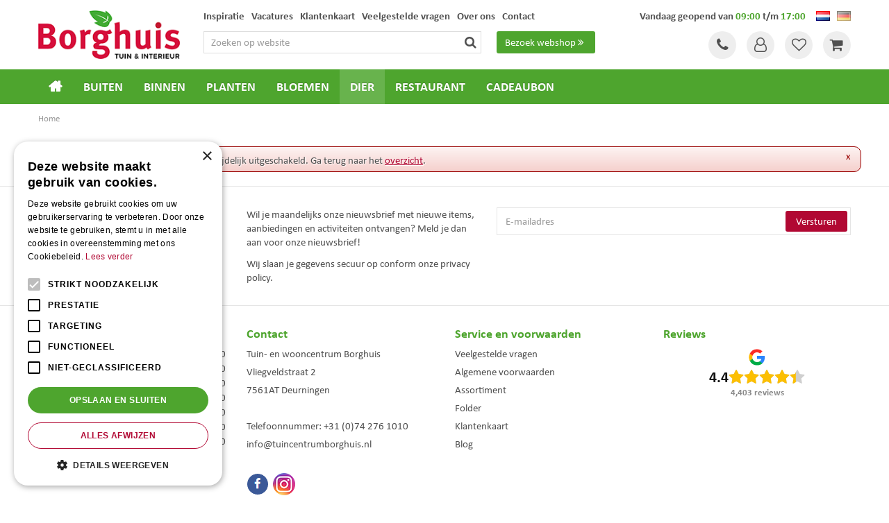

--- FILE ---
content_type: text/html; charset=utf-8
request_url: https://www.tuincentrumborghuis.nl/product/410/velda-gold-flakes-food-1250-ml
body_size: 22663
content:
<!DOCTYPE html>
<html lang="nl"><head>
<meta charset="utf-8">
<!-- Google Tag Manager -->
<script>(function(w,d,s,l,i){w[l]=w[l]||[];w[l].push({'gtm.start':
new Date().getTime(),event:'gtm.js'});var f=d.getElementsByTagName(s)[0],
j=d.createElement(s),dl=l!='dataLayer'?'&l='+l:'';j.async=true;j.src=
'https://www.googletagmanager.com/gtm.js?id='+i+dl;f.parentNode.insertBefore(j,f);
})(window,document,'script','dataLayer','GTM-KQW582PG');</script>
<!-- End Google Tag Manager --><meta name="viewport" content="width=device-width, initial-scale=1, maximum-scale=1, minimum-scale=1, shrink-to-fit=no">
<title>Tuincentrum Borghuis</title>
<meta name="description" content="Bezoek tuincentrum Borghuis nabij Hengelo, Enschede, Oldenzaal en Borne in Twente voor tuinmeubels, barbecues, loungesets, bloemen &amp; planten.">
<meta name="keywords" content="Deurningen tuincentrum,Enschede tuincentrum,Hengelo tuincentrum,Oldenzaal tuincentrum,Borne tuincentrum,Deurningen tuinmeubels,Enschede tuinmeubels,Hengelo tuinmeubels,Oldenzaal tuinmeubels,Borne tuinmeubels,Deurningen barbecues">
<meta name="robots" content="noindex,follow">
<meta property="og:locale" content="nl_NL">
<meta property="og:site_name" content="Tuincentrum Borghuis">
<meta name="author" content="Tuincentrum Borghuis">
<meta name="format-detection" content="telephone=no">
<link rel="alternate" type="application/rss+xml" href="https://www.tuincentrumborghuis.nl/nieuws/feed.xml">
<link href="https://fonts.google.com/" rel="dns-prefetch" crossorigin>
<link href="https://fonts.gstatic.com" rel="dns-prefetch" crossorigin>
<link href="https://ajax.googleapis.com" rel="dns-prefetch" crossorigin>
<link href="//ajax.googleapis.com/ajax/libs/jquery/3.7.1/jquery.min.js" rel="preload" as="script">
<link href="//ajax.googleapis.com/ajax/libs/jqueryui/1.14.1/jquery-ui.min.js" rel="preload" as="script">

<script type="application/ld+json">
    {
        "@context" : "http://schema.org",
        "@type" : "Organization",
        "url" : "https://www.tuincentrumborghuis.nl/",
        "contactPoint" : [{
            "@type" : "ContactPoint",
            "telephone" : "+31742761010",
            "contactType" : "customer service"
        }]
    }
</script>
<script type="application/ld+json">
    {
        "@context": "http://schema.org",
        "@type": "Store",
        "@id": "https://www.tuincentrumborghuis.nl/",
        "name": "Tuin- en wooncentrum Borghuis",
        "address": {
            "@type": "PostalAddress",
            "streetAddress": "Vliegveldstraat 2",
            "addressLocality": "Deurningen",
            "postalCode": "7561AT",
            "addressCountry": "NL"
        },
        "geo": {
            "@type": "GeoCoordinates",
            "latitude": 52.2991,
            "longitude": 6.83401
        },
        "url": "https://www.tuincentrumborghuis.nl/",
        "image": "https://www.tuincentrumborghuis.nl/website/default-v2/images/logo.png",
        "telephone": "+31742761010"
    }
</script>
<!-- Hotjar Tracking Code for www.tuincentrumborghuis.nl -->
<script>
    (function(h,o,t,j,a,r){
        h.hj=h.hj||function(){(h.hj.q=h.hj.q||[]).push(arguments)};
        h._hjSettings={hjid:1780283,hjsv:6};
        a=o.getElementsByTagName('head')[0];
        r=o.createElement('script');r.async=1;
        r.src=t+h._hjSettings.hjid+j+h._hjSettings.hjsv;
        a.appendChild(r);
    })(window,document,'https://static.hotjar.com/c/hotjar-','.js?sv=');
</script>

<!-- Cookie script --> 
<script type="text/javascript" charset="UTF-8" src="//cdn.cookie-script.com/s/75e0e8222e00e0750ae4ece5588d97fd.js"></script>
<!-- End Cookie script-->
<link href="https://www.tuincentrumborghuis.nl/product/410/velda-gold-flakes-food-1250-ml" rel="canonical" />
<link href="/files/images/icons/favicon" rel="icon" type="image/x-icon" />
<link rel="preload" href="/font/fontawesome-webfont.woff2?v=4.7.0" as="font" crossorigin>
<link rel="dns-prefetch" href="https://www.google-analytics.com" crossorigin>
<link rel="dns-prefetch" href="https://stats.g.doubleclick.net" crossorigin>
<link rel="stylesheet" type="text/css" href="/website/default-v2/css/style_production.151.css">



    <script type="text/javascript">
  	var app = {"baseUrl":"","assetUrl":"","locale":"nl_NL","language":"nl"};
  	app.lang = app.lang || {};
	</script>
			<style type="text/css">
		body#custom-bg{ background:   top center no-repeat;
		background-size:cover;		}
	</style>
			<!-- Facebook Pixel Code -->
		<script>
		!function(f,b,e,v,n,t,s){if(f.fbq)return;n=f.fbq=function(){n.callMethod?
		n.callMethod.apply(n,arguments):n.queue.push(arguments)};if(!f._fbq)f._fbq=n;
		n.push=n;n.loaded=!0;n.version='2.0';n.queue=[];t=b.createElement(e);t.async=!0;
		t.src=v;s=b.getElementsByTagName(e)[0];s.parentNode.insertBefore(t,s)}(window,
		document,'script','https://connect.facebook.net/en_US/fbevents.js');

		fbq('init', '542093479532024');
		fbq('track', "PageView");
		</script>
		<!-- End Facebook Pixel Code -->
	</head>
<body class="col_equal responsive nl_NL nl webshop" id="custom-bg">
<!-- Google Tag Manager (noscript) -->
<noscript><iframe src="https://www.googletagmanager.com/ns.html?id=GTM-KQW582PG"
height="0" width="0" style="display:none;visibility:hidden"></iframe></noscript>
<!-- End Google Tag Manager (noscript) --><div id="body_content">
	<div id=skip-link><a href="#content" class="sr-only sr-only-focusable">Ga naar content</a></div>
	<div class="mobile_menu_button" style="display:none;"><span><a href="#" class="openMenuButton">Open menu</a></span></div><div class="mobile_menu_container" style="display:none;"><div class="closeMenuButton"><span><a href="#" class="closeButtonLink">Sluit menu</a></span></div>
<nav class="layout_block block_type_mobile_navigation">
<div class="in"><ul>
  <li class="first active" id="item_37"><span class=headlink>
    <a id="37" title="Home" class="label " href="/" target="_self"><span class=in>Home</span></a>
          </span>
  </li>
  <li class="" id="item_173"><span class=headlink>
    <span id="173" class="whitespace"><span class="in empty">&nbsp;</span></span>
             </span>
  </li>
  <li class="" id="item_185"><span class=headlink>
    <a id="185" title="Nieuw binnen" class="label " href="/producten/476/nieuw-binnen" target="_self"><span class=in>Nieuw binnen</span></a>
          </span>
  </li>
  <li class="" id="item_285"><span class=headlink>
    <a id="285" title="Kamerplanten" class="label " href="https://www.tuincentrumborghuis.nl/producten/208/kamerplanten" target="_self"><span class=in>Kamerplanten</span></a>
          </span>
  </li>
  <li class="" id="item_139"><span class=headlink>
    <a id="139" title="Cadeaubon" class="label " href="/producten/364/cadeaubon" target="_self"><span class=in>Cadeaubon</span></a>
          </span>
  </li>
  <li class="has_submenu" id="item_72"><span class=headlink>
    <a id="72" title="Buiten" class="fetch-submenu" href="#" data-url="/index/menu/shop_category_id/199/navigation_item_id/72/page_id/webshop_category_199"><span class=in>Buiten</span></a>
          <span class="next_button"></span></span>
  </li>
  <li class="has_submenu" id="item_74"><span class=headlink>
    <a id="74" title="Binnen" class="fetch-submenu" href="#" data-url="/index/menu/shop_category_id/258/navigation_item_id/74/page_id/webshop_category_258"><span class=in>Binnen</span></a>
          <span class="next_button"></span></span>
  </li>
  <li class="has_submenu" id="item_176"><span class=headlink>
    <a id="176" title="Planten" class="fetch-submenu" href="#" data-url="/index/menu/shop_category_id/261/navigation_item_id/176/page_id/webshop_category_261"><span class=in>Planten</span></a>
          <span class="next_button"></span></span>
  </li>
  <li class="has_submenu" id="item_69"><span class=headlink>
    <a id="69" title="Bloemen" class="fetch-submenu" href="#" data-url="/index/menu/shop_category_id/262/navigation_item_id/69/page_id/webshop_category_262"><span class=in>Bloemen</span></a>
          <span class="next_button"></span></span>
  </li>
  <li class="has_submenu" id="item_70"><span class=headlink>
    <a id="70" title="Dierbenodigdheden" class="fetch-submenu" href="#" data-url="/index/menu/shop_category_id/71/navigation_item_id/70/page_id/webshop_category_71"><span class=in>Dierbenodigdheden</span></a>
          <span class="next_button"></span></span>
  </li>
  <li class="" id="item_174"><span class=headlink>
    <span id="174" class="whitespace"><span class="in empty">&nbsp;</span></span>
             </span>
  </li>
  <li class="" id="item_131"><span class=headlink>
    <a id="131" title="Vacatures" class="label " href="https://www.tuincentrumborghuis.nl/vacatures" target="_self"><span class=in>Vacatures</span></a>
          </span>
  </li>
  <li class="" id="item_214"><span class=headlink>
    <a id="214" title="Inspiratie" class="label " href="https://www.tuincentrumborghuis.nl/content/borgthuis-inspiratie" target="_self"><span class=in>Inspiratie</span></a>
          </span>
  </li>
  <li class="" id="item_60"><span class=headlink>
    <a id="60" title="Veelgestelde vragen" class="label " href="/veelgestelde-vragen" target="_self"><span class=in>Veelgestelde vragen</span></a>
          </span>
  </li>
  <li class="" id="item_171"><span class=headlink>
    <a id="171" title="Tuinrestaurant" class="label " href="/producten/462/tuinrestaurant" target="_self"><span class=in>Tuinrestaurant</span></a>
          </span>
  </li>
  <li class="" id="item_43"><span class=headlink>
    <a id="43" title="Klantenkaart" class="label " href="/klantenkaart" target="_self"><span class=in>Klantenkaart</span></a>
          </span>
  </li>
  <li class="" id="item_198"><span class=headlink>
    <a id="198" title="Over ons" class="label " href="https://www.tuincentrumborghuis.nl/content/over-ons" target="_self"><span class=in>Over ons</span></a>
          </span>
  </li>
  <li class="" id="item_48"><span class=headlink>
    <a id="48" title="Contact" class="label " href="/vestiging/tuincentrum-borghuis" target="_self"><span class=in>Contact</span></a>
          </span>
  </li>
  <li class="" id="item_194"><span class=headlink>
    <span id="194" class="whitespace"><span class="in empty">&nbsp;</span></span>
             </span>
  </li>
  <li class="last" id="item_199"><span class=headlink>
    <a id="199" title="Rouwarrangementen bestellen" class="label " href="/contactformulier-rouwarrangementen" target="_self"><span class=in>Rouwarrangementen bestellen</span></a>
          </span>
  </li>
</ul></div>
</nav></div>	<section id=container>
		<header class="layout_placeholder placeholder-header">
	<div class=in>
		<div id="layout_block_56" class="layout_block block_type_breadcrumbs">
	<div class=in itemscope itemtype="https://schema.org/BreadcrumbList">		<div class="breadcrumb" itemprop="itemListElement" itemscope itemtype="https://schema.org/ListItem">
		  		  <a itemprop="item"  href="/" class="home" title="Home"><span itemprop="name">Home</span><meta itemprop="position" content="1"></a>
		  		</div>
	</div>
</div>	
	</div>
</header>	    <div class="column_wrapper disable_left disable_right column-1">
	    	<div class=in>
				<div class=main_column id=main_column>
					<div class="layout_placeholder placeholder-content_top">
	<div class="in">
		<div id="layout_block_69" class="layout_block block_type_locale_switcher">
	<div class=wrap>
		<div class=in>
			<div class=block-content>
				<ul class="locale_switcher"><li class="nl_NL"><a class="active" href="https://www.tuincentrumborghuis.nl"><img data-src="/img/flags/nl_NL.png" alt="Dutch (Netherlands)" width="16" height="11" /></a></li><li class="de_DE"><a href="http://www.gartencenterborghuis.de"><img data-src="/img/flags/de_DE.png" alt="German (Germany)" width="16" height="11" /></a></li></ul>			</div>
		</div>
	</div>
</div><div id="layout_block_88" class="layout_block block_type_html header-webshop-btn">
		<div class="wrap">
		<div class=in>
						<div class=block-content><p><a href="https://www.tuincentrumborghuis.nl/producten">Bezoek webshop<i class="fa fa-angle-double-right">&nbsp;</i></a></p></div>					</div>
	</div>
	</div>
<div id="layout_block_77" class="layout_block block_type_search_box_2">
	<div class=wrap>
		<div class=in>
			<div class=block-content>
				<form name="search2" class=form action="/zoeken">
					<input type=hidden id=search_id name="search_id" value="77">
					<div class="grid-10-12">
						<input type=text name=q id=search-input placeholder="Zoeken op website">
					</div>
					<div class="grid-2-12">
						<input type=submit name=search-submit id=search-submit value="Zoeken">
					</div>
				</form>
			</div>
		</div>
	</div>
</div>
<nav id="layout_block_62" class="layout_block block_type_navigation menu_top submenu_vertical_show">
<div class="in">
<ul>
  <li class="first" id="item_190"><span class=headlink>
    <a id="190" title="Inspiratie" class="label " href="https://www.tuincentrumborghuis.nl/content/borgthuis-inspiratie" target="_self"><span class=in>Inspiratie</span></a>
             
             </span>
  </li>
  <li class="" id="item_20"><span class=headlink>
    <a id="20" title="Vacatures" class="label " href="/vacatures" target="_self"><span class=in>Vacatures</span></a>
             
             </span>
  </li>
  <li class="" id="item_50"><span class=headlink>
    <a id="50" title="Klantenkaart" class="label " href="/klantenkaart" target="_self"><span class=in>Klantenkaart</span></a>
             
             </span>
  </li>
  <li class="" id="item_62"><span class=headlink>
    <a id="62" title="FAQ" class="label " href="/veelgestelde-vragen/1/veelgestelde-vragen-tuincentrum-borghuis-bezoeken" target="_self"><span class=in>Veelgestelde vragen</span></a>
             
             </span>
  </li>
  <li class="" id="item_196"><span class=headlink>
    <a id="196" title="Over ons" class="label " href="https://www.tuincentrumborghuis.nl/content/over-ons" target="_self"><span class=in>Over ons</span></a>
             
             </span>
  </li>
  <li class="last" id="item_51"><span class=headlink>
    <a id="51" title="Contact" class="label " href="/vestiging/tuincentrum-borghuis" target="_self"><span class=in>Contact</span></a>
             
             </span>
  </li>
</ul>
</div>
</nav>
    <div id="layout_block_59" class="layout_block block_type_openinghours_today">
        <div class=wrap>
            <div class=in>
                <div class=block-content>
                    <span class="location_1"><span class="opened-text">Vandaag geopend van <span class="open-hours">09:00</span> t/m <span class="close-hours">17:00</span></span></span>                </div>
            </div>
        </div>
    </div>
<div id="layout_block_58" class="layout_block block_type_logo">
	<div class=in>
		<a href="/" title="Tuincentrum Borghuis nabij Hengelo, Enschede, Oldenzaal en Borne in Twente" class="logo">
			<img src="/website/default-v2/images/logo.png" alt="Tuincentrum Borghuis nabij Hengelo, Enschede, Oldenzaal en Borne in Twente"  loading="eager">
		</a>
	</div>
</div><div id="layout_block_68" class="layout_block block_type_html header_social">
		<div class="wrap">
		<div class=in>
						<div class=block-content><ul>
	<li><a class="fb" href="https://www.facebook.com/Tuincentrum-Borghuis-147593231992044/" target="_blank" title="Facebook">FB</a></li>
	<li><a class="tt" href="https://twitter.com/TcBorghuis" target="_blank" title="Twitter">TT</a></li>
	<li><a class="pr" href="https://nl.pinterest.com/tcborghuis/" title="Pinterest">PT</a></li>
</ul></div>					</div>
	</div>
	</div>
<div id="layout_block_81" class="layout_block block_type_html header_contact">
		<div class="wrap">
		<div class=in>
						<div class=block-content><ul>
	<li><a class="fa fa-phone desk" href="https://www.tuincentrumborghuis.nl/vestiging/tuincentrum-borghuis">Tel</a></li>
	<li><a class="fa fa-phone mob" href="tel:0031742761010">Tel</a></li>
</ul></div>					</div>
	</div>
	</div>
<div id="layout_block_79" class="layout_block block_type_login_box popup">
	<div class=wrap>
		<div class=in>
			<div class=block-content>
										<ul>
														<li class="show-login">
								<a title="Klantenkaart login" class="login-link-element" href="https://www.tuincentrumborghuis.nl/klantenkaart"><span>Klantenkaart login</span></a>
								<div class="login-box">
									<form class=form method="post" action="/index/inloggen">
										<fieldset>
											<label for="user">Kaartnummer</label>
											<input type="text" name="user" id="user" class="text" placeholder="Kaartnummer">
											<label for="password">Postcode</label>
											<input type="password" name="password" id="password" class="text" placeholder="Postcode">
																						<input type="submit" class="btn btn-default" value="Log in">
										</fieldset>
									</form>
								</div>
							</li>
						</ul>
													</div>
		</div>
	</div>
</div>
<div id="layout_block_76" class="layout_block block_type_webshop_wishlist" onclick="document.location.href='/webwinkel/wishlist'" title="Ga naar je wensenlijst">
	<div class="wrap">
		<div class=in>
						<div class=block-content>
				<a href="/webwinkel/wishlist" title="Wensenlijst" class="wishlistLink">
					<span class="info no_items">
						U heeft nog weinig te wensen...					</span>
				</a>
			</div>
					</div>
	</div>
</div>
<div id="layout_block_87" class="layout_block block_type_webshop_shoppingcart"  title="Ga naar je winkelwagen">
	<div class="wrap popup-cart-container">
		<div class=in>
						<div class=block-content>
                								<a href="/winkelwagen" class="cartLink">
					<span class="info no_items">
						Geen producten in uw winkelwagen					</span>
				</a>
								<div class="cart-links no_items">
					<div class="pay-link"><a href="/winkelwagen" title="Bekijken">Bekijken</a></div>
				</div>
							</div>
					</div>
	</div>
</div>
<nav id="layout_block_61" class="layout_block block_type_navigation menu_main submenu_horizontal">
<div class="in">
<ul>
  <li class="first" id="item_1"><span class=headlink>
    <a id="1" title="Home" class="label " href="/" target="_self"><span class=in>Home</span></a>
             
             </span>
  </li>
  <li class="has_submenu" id="item_67"><span class=headlink>
    <a id="67" title="Buiten" class="label " href="/producten/199/buiten" target="_self"><span class=in>Buiten</span></a>
             <span class="submenu_button"></span>
             </span>
    <div class="sub submenu"><ul>
      <li class="first has_submenu"><span class=headlink>
        <a title="Tuinmeubelen" class="label " href="/producten/115/tuinmeubelen"><span class=in>Tuinmeubelen</span></a>
		             <span class="submenu_button"></span></span>
        <div class="sub subsub"><ul>
          <li class="first">
            <a title="Loungesets" href="/producten/117/loungesets"><span class=in>Loungesets</span></a>
				             
          <li>
            <a title="Ligbedden" href="/producten/455/ligbedden"><span class=in>Ligbedden</span></a>
				             
          <li>
            <a title="Tuintafels" href="/producten/118/tuintafels"><span class=in>Tuintafels</span></a>
				             
          <li>
            <a title="Tuinstoelen" href="/producten/119/tuinstoelen"><span class=in>Tuinstoelen</span></a>
				             
          <li>
            <a title="Tuinkussens" href="/producten/324/tuinkussens"><span class=in>Tuinkussens</span></a>
				             
          <li>
            <a title="Parasols en schaduwdoeken" href="/producten/121/parasols-en-schaduwdoeken"><span class=in>Parasols en schaduwdoeken</span></a>
				             
          <li>
            <a title="Tuinsets" href="/producten/116/tuinsets"><span class=in>Tuinsets</span></a>
				             
          <li>
            <a title="Tuinmeubelaccessoires" href="/producten/251/tuinmeubelaccessoires"><span class=in>Tuinmeubelaccessoires</span></a>
				             
          <li>
            <a title="Vuurtafels" href="/producten/469/vuurtafels"><span class=in>Vuurtafels</span></a>
				             
          <li class="last">
            <a title="Voetenbanken" href="/producten/534/voetenbanken"><span class=in>Voetenbanken</span></a>
				             
          </li>
        </ul></div>
      </li>
      <li><span class=headlink>
        <a title="Gaslantaarns en heaters" class="label " href="/producten/404/gaslantaarns-en-heaters"><span class=in>Gaslantaarns en heaters</span></a>
		             </span>
      </li>
      <li class="has_submenu"><span class=headlink>
        <a title="Potgrond, meststoffen en bestrijding" class="label " href="/producten/477/potgrond-meststoffen-en-bestrijding"><span class=in>Potgrond, meststoffen en bestrijding</span></a>
		             <span class="submenu_button"></span></span>
        <div class="sub subsub"><ul>
          <li class="first">
            <a title="Potgrond" href="/producten/41/potgrond"><span class=in>Potgrond</span></a>
				             
          <li>
            <a title="Meststoffen" href="/producten/29/meststoffen"><span class=in>Meststoffen</span></a>
				             
          <li>
            <a title="Voeding en bestrijding" href="/producten/473/voeding-en-bestrijding"><span class=in>Voeding en bestrijding</span></a>
				             
          <li>
            <a title="Gewasbescherming" href="/producten/30/gewasbescherming"><span class=in>Gewasbescherming</span></a>
				             
          <li>
            <a title="Ongediertebestrijding" href="/producten/475/ongediertebestrijding"><span class=in>Ongediertebestrijding</span></a>
				             
          <li class="last">
            <a title="Insectenverjagers" href="/producten/363/insectenverjagers"><span class=in>Insectenverjagers</span></a>
				             
          </li>
        </ul></div>
      </li>
      <li><span class=headlink>
        <a title="Graszaad" class="label " href="/producten/207/graszaad"><span class=in>Graszaad</span></a>
		             </span>
      </li>
      <li><span class=headlink>
        <a title="Kunstgras" class="label " href="/producten/253/kunstgras"><span class=in>Kunstgras</span></a>
		             </span>
      </li>
      <li><span class=headlink>
        <a title="Moestuin" class="label " href="/producten/352/moestuin"><span class=in>Moestuin</span></a>
		             </span>
      </li>
      <li class="has_submenu"><span class=headlink>
        <a title="Tuingereedschap" class="label " href="/producten/31/tuingereedschap"><span class=in>Tuingereedschap</span></a>
		             <span class="submenu_button"></span></span>
        <div class="sub subsub"><ul>
          <li class="first">
            <a title="Gesteeld gereedschap" href="/producten/33/gesteeld-gereedschap"><span class=in>Gesteeld gereedschap</span></a>
				             
          <li>
            <a title="Grasgereedschap" href="/producten/34/grasgereedschap"><span class=in>Grasgereedschap</span></a>
				             
          <li>
            <a title="Tuinhandschoenen" href="/producten/35/tuinhandschoenen"><span class=in>Tuinhandschoenen</span></a>
				             
          <li>
            <a title="Snoeigereedschap" href="/producten/36/snoeigereedschap"><span class=in>Snoeigereedschap</span></a>
				             
          <li>
            <a title="Vegen en schoonmaken" href="/producten/37/vegen-en-schoonmaken"><span class=in>Vegen en schoonmaken</span></a>
				             
          <li>
            <a title="Handgereedschap" href="/producten/38/handgereedschap"><span class=in>Handgereedschap</span></a>
				             
          <li class="last">
            <a title="Kindergereedschap" href="/producten/77/kindergereedschap"><span class=in>Kindergereedschap</span></a>
				             
          </li>
        </ul></div>
      </li>
      <li class="has_submenu"><span class=headlink>
        <a title="Schoonmaakproducten" class="label " href="/producten/134/schoonmaakproducten"><span class=in>Schoonmaakproducten</span></a>
		             <span class="submenu_button"></span></span>
        <div class="sub subsub"><ul>
          <li class="first">
            <a title="Tuin" href="/producten/145/tuin"><span class=in>Tuin</span></a>
				             
          <li>
            <a title="Tegel" href="/producten/135/tegel"><span class=in>Tegel</span></a>
				             
          <li>
            <a title="Natuursteen" href="/producten/136/natuursteen"><span class=in>Natuursteen</span></a>
				             
          <li>
            <a title="Parket, hout en laminaat" href="/producten/139/parket-hout-en-laminaat"><span class=in>Parket, hout en laminaat</span></a>
				             
          <li>
            <a title="Kunstof vloeren, tapijt &amp; bekleding" href="/producten/138/kunstof-vloeren-tapijt-bekleding"><span class=in>Kunstof vloeren, tapijt &amp; bekleding</span></a>
				             
          <li>
            <a title="Sanitair" href="/producten/140/sanitair"><span class=in>Sanitair</span></a>
				             
          <li>
            <a title="Keuken" href="/producten/141/keuken"><span class=in>Keuken</span></a>
				             
          <li>
            <a title="Interieur" href="/producten/142/interieur"><span class=in>Interieur</span></a>
				             
          <li>
            <a title="Meubels" href="/producten/143/meubels"><span class=in>Meubels</span></a>
				             
          <li>
            <a title="Leer" href="/producten/144/leer"><span class=in>Leer</span></a>
				             
          <li>
            <a title="Auto, boot en caravan" href="/producten/146/auto-boot-en-caravan"><span class=in>Auto, boot en caravan</span></a>
				             
          <li>
            <a title="Air care" href="/producten/147/air-care"><span class=in>Air care</span></a>
				             
          <li>
            <a title="Goud, zilver en koper" href="/producten/148/goud-zilver-en-koper"><span class=in>Goud, zilver en koper</span></a>
				             
          <li>
            <a title="Klus" href="/producten/149/klus"><span class=in>Klus</span></a>
				             
          <li>
            <a title="Textiel" href="/producten/150/textiel"><span class=in>Textiel</span></a>
				             
          <li class="last">
            <a title="Insecticiden" href="/producten/151/insecticiden"><span class=in>Insecticiden</span></a>
				             
          </li>
        </ul></div>
      </li>
      <li><span class=headlink>
        <a title="Bewatering" class="label " href="/producten/458/bewatering"><span class=in>Bewatering</span></a>
		             </span>
      </li>
      <li class="has_submenu"><span class=headlink>
        <a title="Buitenverlichting" class="label " href="/producten/46/buitenverlichting"><span class=in>Buitenverlichting</span></a>
		             <span class="submenu_button"></span></span>
        <div class="sub subsub"><ul>
          <li class="first">
            <a title="Solarverlichting" href="/producten/360/solarverlichting"><span class=in>Solarverlichting</span></a>
				             
          <li>
            <a title="Staande buitenlampen" href="/producten/355/staande-buitenlampen"><span class=in>Staande buitenlampen</span></a>
				             
          <li>
            <a title="Buitenwandlampen" href="/producten/356/buitenwandlampen"><span class=in>Buitenwandlampen</span></a>
				             
          <li>
            <a title="Buiten hanglampen" href="/producten/357/buiten-hanglampen"><span class=in>Buiten hanglampen</span></a>
				             
          <li class="last">
            <a title="Tuinspots" href="/producten/359/tuinspots"><span class=in>Tuinspots</span></a>
				             
          </li>
        </ul></div>
      </li>
      <li><span class=headlink>
        <a title="Buitenpotterie" class="label " href="/producten/16/buitenpotterie"><span class=in>Buitenpotterie</span></a>
		             </span>
      </li>
      <li><span class=headlink>
        <a title="Afdekhoezen" class="label " href="/producten/433/afdekhoezen"><span class=in>Afdekhoezen</span></a>
		             </span>
      </li>
      <li><span class=headlink>
        <a title="Vuurartikelen" class="label " href="/producten/75/vuurartikelen"><span class=in>Vuurartikelen</span></a>
		             </span>
      </li>
      <li class="last has_submenu"><span class=headlink>
        <a title="Vijver" class="label " href="/producten/17/vijver"><span class=in>Vijver</span></a>
		             <span class="submenu_button"></span></span>
        <div class="sub subsub"><ul>
          <li class="first">
            <a title="Watermiddelen" href="/producten/18/watermiddelen"><span class=in>Watermiddelen</span></a>
				             
          <li>
            <a title="Bodem en planten" href="/producten/22/bodem-en-planten"><span class=in>Bodem en planten</span></a>
				             
          <li>
            <a title="Pompen en filters" href="/producten/20/pompen-en-filters"><span class=in>Pompen en filters</span></a>
				             
          <li>
            <a title="Vijveraanleg en -onderhoud" href="/producten/23/vijveraanleg-en-onderhoud"><span class=in>Vijveraanleg en -onderhoud</span></a>
				             
          <li>
            <a title="Vijververlichting" href="/producten/25/vijververlichting"><span class=in>Vijververlichting</span></a>
				             
          <li>
            <a title="Algenbestrijding" href="/producten/21/algenbestrijding"><span class=in>Algenbestrijding</span></a>
				             
          <li>
            <a title="Minivijvers" href="/producten/24/minivijvers"><span class=in>Minivijvers</span></a>
				             
          <li class="last">
            <a title="Voorgevormde vijvers" href="/producten/127/voorgevormde-vijvers"><span class=in>Voorgevormde vijvers</span></a>
				             
          </li>
        </ul></div>
      </li>
    </ul></div>
  </li>
  <li class="has_submenu" id="item_59"><span class=headlink>
    <a id="59" title="Binnen" class="label " href="/producten/258/binnen" target="_self"><span class=in>Binnen</span></a>
             <span class="submenu_button"></span>
             </span>
    <div class="sub submenu"><ul>
      <li class="first"><span class=headlink>
        <a title="Keuken en servies" class="label " href="/producten/394/keuken-en-servies"><span class=in>Keuken en servies</span></a>
		             </span>
      </li>
      <li class="has_submenu"><span class=headlink>
        <a title="Woondecoratie" class="label " href="/producten/337/woondecoratie"><span class=in>Woondecoratie</span></a>
		             <span class="submenu_button"></span></span>
        <div class="sub subsub"><ul>
          <li class="first">
            <a title="Wanddecoratie" href="/producten/275/wanddecoratie"><span class=in>Wanddecoratie</span></a>
				             
          <li>
            <a title="Potterie en vazen" href="/producten/471/potterie-en-vazen"><span class=in>Potterie en vazen</span></a>
				             
          <li class="last">
            <a title="Kandelaars en windlichten" href="/producten/478/kandelaars-en-windlichten"><span class=in>Kandelaars en windlichten</span></a>
				             
          </li>
        </ul></div>
      </li>
      <li class="has_submenu"><span class=headlink>
        <a title="Meubelen" class="label " href="/producten/466/meubelen"><span class=in>Meubelen</span></a>
		             <span class="submenu_button"></span></span>
        <div class="sub subsub"><ul>
          <li class="first">
            <a title="Bankstellen" href="/producten/269/bankstellen"><span class=in>Bankstellen</span></a>
				             
          <li>
            <a title="Stoelen en fauteuils" href="/producten/270/stoelen-en-fauteuils"><span class=in>Stoelen en fauteuils</span></a>
				             
          <li class="last">
            <a title="Tafels en bijzettafels" href="/producten/260/tafels-en-bijzettafels"><span class=in>Tafels en bijzettafels</span></a>
				             
          </li>
        </ul></div>
      </li>
      <li><span class=headlink>
        <a title="Vloerkleden" class="label " href="/producten/274/vloerkleden"><span class=in>Vloerkleden</span></a>
		             </span>
      </li>
      <li><span class=headlink>
        <a title="Kussens en plaids" class="label " href="/producten/276/kussens-en-plaids"><span class=in>Kussens en plaids</span></a>
		             </span>
      </li>
      <li><span class=headlink>
        <a title="Verlichting" class="label " href="/producten/273/verlichting"><span class=in>Verlichting</span></a>
		             </span>
      </li>
      <li class="has_submenu"><span class=headlink>
        <a title="Kaarsen" class="label " href="/producten/354/kaarsen"><span class=in>Kaarsen</span></a>
		             <span class="submenu_button"></span></span>
        <div class="sub subsub"><ul>
          <li class="first">
            <a title="LED kaarsen" href="/producten/369/led-kaarsen"><span class=in>LED kaarsen</span></a>
				             
          <li class="last">
            <a title="Geurkaarsen" href="/producten/499/geurkaarsen"><span class=in>Geurkaarsen</span></a>
				             
          </li>
        </ul></div>
      </li>
      <li class="last has_submenu"><span class=headlink>
        <a title="Interieurparfum en geuren" class="label " href="/producten/392/interieurparfum-en-geuren"><span class=in>Interieurparfum en geuren</span></a>
		             <span class="submenu_button"></span></span>
        <div class="sub subsub"><ul>
          <li class="first">
            <a title="Huisparfum" href="/producten/513/huisparfum"><span class=in>Huisparfum</span></a>
				             
          <li>
            <a title="Navullingen" href="/producten/512/navullingen"><span class=in>Navullingen</span></a>
				             
          <li>
            <a title="Geurstokjes" href="/producten/511/geurstokjes"><span class=in>Geurstokjes</span></a>
				             
          <li>
            <a title="Autoparfum" href="/producten/514/autoparfum"><span class=in>Autoparfum</span></a>
				             
          <li class="last">
            <a title="Geschenksets" href="/producten/515/geschenksets"><span class=in>Geschenksets</span></a>
				             
          </li>
        </ul></div>
      </li>
    </ul></div>
  </li>
  <li class="has_submenu" id="item_64"><span class=headlink>
    <a id="64" title="Planten" class="label " href="/producten/261/planten" target="_self"><span class=in>Planten</span></a>
             <span class="submenu_button"></span>
             </span>
    <div class="sub submenu"><ul>
      <li class="first has_submenu"><span class=headlink>
        <a title="Kamerplanten" class="label " href="/producten/208/kamerplanten"><span class=in>Kamerplanten</span></a>
		             <span class="submenu_button"></span></span>
        <div class="sub subsub"><ul>
          <li class="first">
            <a title="Groene kamerplanten" href="/producten/290/groene-kamerplanten"><span class=in>Groene kamerplanten</span></a>
				             
          <li>
            <a title="Bloeiende kamerplanten" href="/producten/291/bloeiende-kamerplanten"><span class=in>Bloeiende kamerplanten</span></a>
				             
          <li class="last">
            <a title="Voor je kamerplant" href="/producten/474/voor-je-kamerplant"><span class=in>Voor je kamerplant</span></a>
				             
          </li>
        </ul></div>
      </li>
      <li><span class=headlink>
        <a title="Tuinplanten" class="label " href="/producten/200/tuinplanten"><span class=in>Tuinplanten</span></a>
		             </span>
      </li>
      <li><span class=headlink>
        <a title="Bloembollen" class="label " href="/producten/427/bloembollen"><span class=in>Bloembollen</span></a>
		             </span>
      </li>
      <li class="last"><span class=headlink>
        <a title="Zaden" class="label " href="/producten/428/zaden"><span class=in>Zaden</span></a>
		             </span>
      </li>
    </ul></div>
  </li>
  <li class="has_submenu" id="item_66"><span class=headlink>
    <a id="66" title="Bloemen" class="label " href="/producten/262/bloemen" target="_self"><span class=in>Bloemen</span></a>
             <span class="submenu_button"></span>
             </span>
    <div class="sub submenu"><ul>
      <li class="first"><span class=headlink>
        <a title="Snijbloemen en boeketten" class="label " href="/producten/178/snijbloemen-en-boeketten"><span class=in>Snijbloemen en boeketten</span></a>
		             </span>
      </li>
      <li><span class=headlink>
        <a title="Zijden bloemen" class="label " href="/producten/215/zijden-bloemen"><span class=in>Zijden bloemen</span></a>
		             </span>
      </li>
      <li><span class=headlink>
        <a title="Rouwarrangementen" class="label " href="/producten/425/rouwarrangementen"><span class=in>Rouwarrangementen</span></a>
		             </span>
      </li>
      <li><span class=headlink>
        <a title="Zijdenverhuur" class="label " href="/producten/300/zijdenverhuur"><span class=in>Zijdenverhuur</span></a>
		             </span>
      </li>
      <li class="last"><span class=headlink>
        <a title="Bruidsboeketten" class="label " href="/producten/333/bruidsboeketten"><span class=in>Bruidsboeketten</span></a>
		             </span>
      </li>
    </ul></div>
  </li>
  <li class="has_submenu active" id="item_65"><span class=headlink>
    <a id="65" title="Dier" class="label " href="/producten/71/dieren" target="_self"><span class=in>Dier</span></a>
             <span class="submenu_button"></span>
             </span>
    <div class="sub submenu"><ul>
      <li class="first has_submenu"><span class=headlink>
        <a title="Hond" class="label " href="/producten/297/hond"><span class=in>Hond</span></a>
		             <span class="submenu_button"></span></span>
        <div class="sub subsub"><ul>
          <li class="first">
            <a title="Hondenvoer" href="/producten/411/hondenvoer"><span class=in>Hondenvoer</span></a>
				             
          <li>
            <a title="Hondensnacks" href="/producten/443/hondensnacks"><span class=in>Hondensnacks</span></a>
				             
          <li>
            <a title="Hondenkussens en -manden" href="/producten/417/hondenkussens-en-manden"><span class=in>Hondenkussens en -manden</span></a>
				             
          <li>
            <a title="Hondenaccessoires" href="/producten/415/hondenaccessoires"><span class=in>Hondenaccessoires</span></a>
				             
          <li>
            <a title="Hondenspeeltjes" href="/producten/416/hondenspeeltjes"><span class=in>Hondenspeeltjes</span></a>
				             
          <li>
            <a title="Hondenverzorging" href="/producten/418/hondenverzorging"><span class=in>Hondenverzorging</span></a>
				             
          <li class="last">
            <a title="Hondenjassen" href="/producten/526/hondenjassen"><span class=in>Hondenjassen</span></a>
				             
          </li>
        </ul></div>
      </li>
      <li class="has_submenu"><span class=headlink>
        <a title="Kat" class="label " href="/producten/295/kat"><span class=in>Kat</span></a>
		             <span class="submenu_button"></span></span>
        <div class="sub subsub"><ul>
          <li class="first">
            <a title="Kattenvoer" href="/producten/412/kattenvoer"><span class=in>Kattenvoer</span></a>
				             
          <li>
            <a title="Kattenbakvulling" href="/producten/426/kattenbakvulling"><span class=in>Kattenbakvulling</span></a>
				             
          <li>
            <a title="Kattenmanden en -ligkussens" href="/producten/420/kattenmanden-en-ligkussens"><span class=in>Kattenmanden en -ligkussens</span></a>
				             
          <li>
            <a title="Kattenaccessoires" href="/producten/424/kattenaccessoires"><span class=in>Kattenaccessoires</span></a>
				             
          <li class="last">
            <a title="Kattenspeeltjes" href="/producten/531/kattenspeeltjes"><span class=in>Kattenspeeltjes</span></a>
				             
          </li>
        </ul></div>
      </li>
      <li class="has_submenu"><span class=headlink>
        <a title="Konijn" class="label " href="/producten/294/konijn"><span class=in>Konijn</span></a>
		             <span class="submenu_button"></span></span>
        <div class="sub subsub"><ul>
          <li class="first">
            <a title="Konijnenvoer" href="/producten/413/konijnenvoer"><span class=in>Konijnenvoer</span></a>
				             
          <li class="last">
            <a title="Konijn bodembedekking" href="/producten/429/konijn-bodembedekking"><span class=in>Konijn bodembedekking</span></a>
				             
          </li>
        </ul></div>
      </li>
      <li class="has_submenu"><span class=headlink>
        <a title="Knaagdieren" class="label " href="/producten/298/knaagdieren"><span class=in>Knaagdier</span></a>
		             <span class="submenu_button"></span></span>
        <div class="sub subsub"><ul>
          <li class="first">
            <a title="Knaagdiervoer" href="/producten/414/knaagdiervoer"><span class=in>Knaagdiervoer</span></a>
				             
          <li class="last">
            <a title="Knaagdier bodembedekking" href="/producten/430/knaagdier-bodembedekking"><span class=in>Knaagdier bodembedekking</span></a>
				             
          </li>
        </ul></div>
      </li>
      <li class="has_submenu"><span class=headlink>
        <a title="Vogel" class="label " href="/producten/299/vogel"><span class=in>Vogel</span></a>
		             <span class="submenu_button"></span></span>
        <div class="sub subsub"><ul>
          <li class="first">
            <a title="Vogelvoer" href="/producten/431/vogelvoer"><span class=in>Vogelvoer</span></a>
				             
          <li>
            <a title="Vogel bodembedekking" href="/producten/432/vogel-bodembedekking"><span class=in>Vogel bodembedekking</span></a>
				             
          <li class="last">
            <a title="Vogel accessoires" href="/producten/527/vogel-accessoires"><span class=in>Vogel accessoires</span></a>
				             
          </li>
        </ul></div>
      </li>
      <li class="has_submenu"><span class=headlink>
        <a title="Vissen" class="label " href="/producten/19/vissen"><span class=in>Vissen</span></a>
		             <span class="submenu_button"></span></span>
        <div class="sub subsub"><ul>
          <li class="first">
            <a title="Vissenaccessoires" href="/producten/528/vissenaccessoires"><span class=in>Vissenaccessoires</span></a>
				             
          <li class="last">
            <a title="Vissenvoer" href="/producten/529/vissenvoer"><span class=in>Vissenvoer</span></a>
				             
          </li>
        </ul></div>
      </li>
      <li><span class=headlink>
        <a title="Kippen" class="label " href="/producten/281/kippen"><span class=in>Kippen</span></a>
		             </span>
      </li>
      <li class="last"><span class=headlink>
        <a title="Dieren in je tuin" class="label " href="/producten/336/dieren-in-je-tuin"><span class=in>Dieren in je tuin</span></a>
		             </span>
      </li>
    </ul></div>
  </li>
  <li class="" id="item_87"><span class=headlink>
    <a id="87" title="Restaurant" class="label " href="/producten/462/tuinrestaurant" target="_self"><span class=in>Restaurant</span></a>
             
             </span>
  </li>
  <li class="" id="item_138"><span class=headlink>
    <a id="138" title="Cadeaubon" class="label " href="https://www.tuincentrumborghuis.nl/product/17712/digitale-cadeaubon" target="_self"><span class=in>Cadeaubon</span></a>
             
             </span>
  </li>
</ul>
</div>
</nav>
<div id="layout_block_80" class="layout_block block_type_html header_menu">
		<div class="wrap">
		<div class=in>
						<div class=block-content><p><a class="fa fa-reorder" href="#">menu</a></p></div>					</div>
	</div>
	</div>
	</div>
</div>					<section id=content tabindex="-1">
						<div class=in>
														<div class="status error"><p class="closestatus"><a href="#close" class="closestatusbtn" title="Sluiten">x</a></p><p><img src="/img/msgbox/icon_error.png" alt="Error" /><span>Fout!</span> De opgevraagde productpagina is tijdelijk uitgeschakeld. Ga terug naar het <a href="/producten">overzicht</a>.</p></div>							    				
													</div>
					</section>
									</div>
							</div>
	    </div>
	    <footer class="layout_placeholder placeholder-footer">
	<div class="in">
		<div id="layout_block_64" class="layout_block block_type_subscribeform">
	<div class=wrap>
		<div class=in>
			<div class=block-title><h2 title="Altijd op de hoogte?">Altijd op de hoogte?</h2></div>			
			<div id="newsletter-form-wrapper-1" class="block-content">
			
<div class="formbuilder subscribeFormBuilder">
	<div class="wrap">
		<div class="in">
			<div class="form_text text_above_form"><p>Wil&nbsp;je maandelijks&nbsp;onze nieuwsbrief met nieuwe items, aanbiedingen en activiteiten ontvangen? Meld je dan aan voor onze nieuwsbrief!&nbsp;</p>

<p>Wij slaan je gegevens secuur op conform onze&nbsp;<a href="https://www.tuincentrumborghuis.nl/privacy-policy" rel="noopener noreferer" target="_blank">privacy policy.</a></p></div>		
			<form class="form insideLabel" action="/nieuwsbrieven/aanmelden/1" method="post" enctype="application/x-www-form-urlencoded" accept-charset="UTF-8">
				<div class="grid-12-12 field field_type_EmailAddress">
		<fieldset class="fieldSizeBig">
	
<input type="email"  name="email" id="form_field_2" value="" data-field-type="EmailAddress" placeholder="E-mailadres" /><div id="form_field_2_suggestion" class="email_suggestion" style="display:none">Bedoelde u <a class="suggestion" href="javascript:;"></a>?</div>	</fieldset>
</div>



<input type="hidden" name="subscribe_form_submitted_1" value="" data-field-type="hidden" id="subscribe_form_submitted_1" />
<div class="grid-12-12 required_info_field">
	Velden met <em class="form-req">*</em> zijn verplicht.</div>
<div class="grid-12-12 field_type_button">
	
<input type="submit" name="submit_subscribe_form_1" id="submit_subscribe_form_1" value="Versturen" data-field-type="button" class="submit gtm-newsletter-submit protected-by-recaptcha" onclick="" /></div>
<div class="grid-12-12 ">
	<div class="g-recaptcha" id="g-recaptcha-1"></div></div>
			</form>
		</div>
	</div>
</div>			</div>
		</div>
	</div>
</div>
		<div id="layout_block_65" class="layout_block block_type_openinghours">
			<div class=wrap>
				<div class=in>
					<div class=block-title><h2 title="Openingstijden">Openingstijden</h2></div>
					<div class=block-content>
						<ul class=openinghours>
														<li>
								<div class="odd day">Maandag</div>
								<div class="odd time">
								09:00 - 18:00								</div>
							</li>
														<li>
								<div class="even day">Dinsdag</div>
								<div class="even time">
								09:00 - 18:00								</div>
							</li>
														<li>
								<div class="odd day">Woensdag</div>
								<div class="odd time">
								09:00 - 18:00								</div>
							</li>
														<li>
								<div class="even day">Donderdag</div>
								<div class="even time">
								09:00 - 21:00								</div>
							</li>
														<li>
								<div class="odd day">Vrijdag</div>
								<div class="odd time">
								09:00 - 18:00								</div>
							</li>
														<li>
								<div class="even day">Zaterdag</div>
								<div class="even time">
								09:00 - 17:00								</div>
							</li>
														<li>
								<div class="odd day">Zondag</div>
								<div class="odd time">
								10:00 - 17:00								</div>
							</li>
													</ul>
						<span class="openinghours_link"><a href="/vestiging/tuincentrum-borghuis">Toon alle openingstijden</a></span>					</div>
				</div>
			</div>
		</div>
		<div id="layout_block_67" class="layout_block block_type_html footer_contact">
		<div class="wrap">
		<div class=in>
						<div class=block-title><h3 title="Contact">Contact</h3></div><div class=block-content><ul>
	<li>Tuin- en wooncentrum Borghuis</li>
	<li>Vliegveldstraat 2</li>
	<li><span itemprop="postalCode">7561AT</span>&nbsp;<span itemprop="addressLocality">Deurningen</span></li>
	<li><span itemprop="addressLocality">&nbsp;</span></li>
	<li>Telefoonnummer:&nbsp;<span itemprop="telephone">+31 (0)74 276 1010</span></li>
	<li><a href="mailto:info@tuincentrumborghuis.nl" itemprop="email">info@tuincentrumborghuis.nl</a></li>
	<li>&nbsp;</li>
	<li><a href="https://www.facebook.com/Tuincentrum-Borghuis-147593231992044/" rel="noopener noreferrer" target="_blank"><img alt="" height="32" src="https://www.tuincentrumborghuis.nl/files/images/Facebook.png" style="width: 32px; height: 32px;" width="32" /></a><!--&nbsp;&nbsp;<a href="https://twitter.com/TcBorghuis" rel="noopener noreferrer" target="_blank"><img alt="" height="32" src="https://www.tuincentrumborghuis.nl/files/images/twitter.png" style="width: 32px; height: 32px;" width="32" /></a>-->&nbsp;&nbsp;<a href="https://www.instagram.com/tuincentrumborghuis/" rel="noopener noreferrer" target="_blank"><img alt="" height="32" src="https://www.tuincentrumborghuis.nl/files/images/icons/instagram-ico.png" style="width: 32px; height: 32px;" width="32" /></a></li>
</ul></div>					</div>
	</div>
	</div>
<div id="layout_block_66" class="layout_block block_type_html footer_links">
		<div class="wrap">
		<div class=in>
						<div class=block-title><h3 title="Service en voorwaarden">Service en voorwaarden</h3></div><div class=block-content><ul>
	<li><a href="https://www.tuincentrumborghuis.nl/veelgestelde-vragen">Veelgestelde vragen</a></li>
	<li><a href="https://www.tuincentrumborghuis.nl/algemene-voorwaarden-tuincentrum-borghuis-bv">Algemene voorwaarden</a></li>
	<li><a href="https://www.tuincentrumborghuis.nl/producten">Assortiment</a></li>
	<li><a href="https://www.tuincentrumborghuis.nl/folders" rel="noopener noreferrer" target="_blank">Folder</a></li>
	<li><a href="https://www.tuincentrumborghuis.nl/klantenkaart">Klantenkaart</a></li>
	<li><a href="https://www.tuincentrumborghuis.nl/nieuws" rel="noopener noreferrer" target="_blank">Blog</a></li>
</ul></div>					</div>
	</div>
	</div>
<div id="layout_block_92" class="layout_block block_type_html">
		<div class="wrap">
		<div class=in>
						<div class=block-title><h3 title="Reviews">Reviews</h3></div><div class=block-content><script src="https://static.elfsight.com/platform/platform.js" data-use-service-core defer></script>
<div class="elfsight-app-f252b33d-3e33-412d-a6bf-5cc6d0d7670b">&nbsp;</div></div>					</div>
	</div>
	</div>
	<div id="layout_block_48" class="layout_block block_type_seofooter">
	<ul class="footer columns3">
    <li>
        <span class="empty"></span>
        <ul>
            <li>
                <a title="Tuincentrum" href="/tuincentrum-borghuis" target="_self">Tuincentrum</a>
            </li>
            <li>
                <a title="Tuinmeubels" href="/tuinmeubels" target="_self">Tuinmeubels</a>
            </li>
            <li>
                <a title="Loungesets" href="/loungesets-deurningen" target="_self">Loungesets</a>
            </li>
            <li>
                <a title="Bloemen" href="/bloemen-deurningen" target="_self">Bloemen</a>
            </li>
            <li>
                <a title="Barbecues" href="/barbecues-deurningen" target="_self">Barbecues</a>
            </li>
        </ul>
    </li>
    <li>
        <span class="empty"></span>
        <ul>
            <li>
                <a title="Tuinmeubels Enschede" href="/tuinmeubels-enschede" target="_self">Tuinmeubels Enschede</a>
            </li>
            <li>
                <a title="Kerstbomen Enschede" href="/kerstbomen-enschede" target="_self">Kerstbomen Enschede</a>
            </li>
            <li>
                <a title="Tuinmeubelen Enschede" href="/tuinmeubelen-enschede" target="_self">Tuinmeubelen Enschede</a>
            </li>
            <li>
                <a title="Woonaccessoires Enschede" href="/woonaccessoires-enschede" target="_self">Woonaccessoires Enschede</a>
            </li>
        </ul>
    </li>
    <li>
        <span class="empty"></span>
        <ul>
            <li>
                <a title="Dierenwinkel Enschede" href="/dierenwinkel-enschede" target="_self">Dierenwinkel Enschede</a>
            </li>
            <li>
                <a title="Weber bbq kopen Hengelo" href="/weber-bbq-kopen-hengelo" target="_self">Weber bbq kopen Hengelo</a>
            </li>
        </ul>
    </li>
</ul>	</div>
	<div id="layout_block_7" class="layout_block block_type_html footer_copy">
		<div class="wrap">
		<div class=in>
						<div class=block-content><ul id="contactgegevens">
	<li>&copy; Tuincentrum Borghuis</li>
	<li><a href="http://www.gardenconnect.com/" rel="noopener noreferrer" target="_blank">Garden Connect</a></li>
	<li><a href="http://www.tuincentrumoverzicht.nl/" rel="noopener noreferrer" target="_blank">Tuincentrum Overzicht</a></li>
</ul></div>					</div>
	</div>
	</div>
	
	</div>
</footer>	</section>
</div>
<style>#fancybox-bg-ne,#fancybox-bg-nw,#fancybox-bg-se,#fancybox-bg-sw,#fancybox-left-ico,#fancybox-loading div,#fancybox-right-ico{background-image:url(/js/production/libs/fancybox/fancybox.png)}#fancybox-hide-sel-frame,#fancybox-loading div,#fancybox-overlay,#fancybox-wrap{top:0;left:0;position:absolute}#fancybox-loading{position:fixed;top:50%;left:50%;width:40px;height:40px;margin-top:-20px;margin-left:-20px;cursor:pointer;overflow:hidden;z-index:1104;display:none;-webkit-box-sizing:content-box;-moz-box-sizing:content-box;-ms-box-sizing:content-box;-o-box-sizing:content-box;box-sizing:content-box}#fancybox-loading div{width:40px;height:480px;-webkit-box-sizing:content-box;-moz-box-sizing:content-box;-ms-box-sizing:content-box;-o-box-sizing:content-box;box-sizing:content-box}#fancybox-overlay,#fancybox-tmp{box-sizing:content-box;display:none}#fancybox-overlay{width:100%;z-index:1100;-webkit-box-sizing:content-box;-moz-box-sizing:content-box;-ms-box-sizing:content-box;-o-box-sizing:content-box}#fancybox-tmp{padding:0;margin:0;border:0;overflow:auto;-webkit-box-sizing:content-box;-moz-box-sizing:content-box;-ms-box-sizing:content-box;-o-box-sizing:content-box}#fancybox-wrap{padding:20px;z-index:1101;outline:0;display:none;-webkit-box-sizing:content-box;-moz-box-sizing:content-box;-ms-box-sizing:content-box;-o-box-sizing:content-box;box-sizing:content-box;}#fancybox-outer{position:relative;width:100%;height:100%;background:#fff;-webkit-box-sizing:content-box;-moz-box-sizing:content-box;-ms-box-sizing:content-box;-o-box-sizing:content-box;box-sizing:content-box}#fancybox-content{width:0;height:0;padding:0;outline:0;position:relative;overflow:hidden;z-index:1102;border:solid #fff;-webkit-box-sizing:content-box;-moz-box-sizing:content-box;-ms-box-sizing:content-box;-o-box-sizing:content-box;box-sizing:content-box}#fancybox-hide-sel-frame{width:100%;height:100%;background:0 0;z-index:1101;-webkit-box-sizing:content-box;-moz-box-sizing:content-box;-ms-box-sizing:content-box;-o-box-sizing:content-box;box-sizing:content-box}#fancybox-close{position:absolute;top:-15px;right:-15px;width:30px;height:30px;background:url(/js/production/libs/fancybox/fancybox.png) -40px 0;cursor:pointer;z-index:1103;display:none;-webkit-box-sizing:content-box;-moz-box-sizing:content-box;-ms-box-sizing:content-box;-o-box-sizing:content-box;box-sizing:content-box}#fancybox-error{color:#444;font:400 12px/20px Arial;padding:14px;margin:0;-webkit-box-sizing:content-box;-moz-box-sizing:content-box;-ms-box-sizing:content-box;-o-box-sizing:content-box;box-sizing:content-box}#fancybox-frame,#fancybox-img{width:100%;border:none;box-sizing:content-box;height:100%}#fancybox-img{padding:0;margin:0;outline:0;line-height:0;vertical-align:top;-webkit-box-sizing:content-box;-moz-box-sizing:content-box;-ms-box-sizing:content-box;-o-box-sizing:content-box}#fancybox-frame{display:block;-webkit-box-sizing:content-box;-moz-box-sizing:content-box;-ms-box-sizing:content-box;-o-box-sizing:content-box}#fancybox-left,#fancybox-right{position:absolute;bottom:0;height:100%;width:35%;cursor:pointer;outline:0;background:url(/js/production/libs/fancybox/blank.gif);z-index:1102;display:none;-webkit-box-sizing:content-box;-moz-box-sizing:content-box;-ms-box-sizing:content-box;-o-box-sizing:content-box;box-sizing:content-box}#fancybox-left{left:0}#fancybox-right{right:0}#fancybox-left-ico,#fancybox-right-ico{position:absolute;top:50%;left:-9999px;width:30px;height:30px;margin-top:-15px;cursor:pointer;z-index:1102;display:block;-webkit-box-sizing:content-box;-moz-box-sizing:content-box;-ms-box-sizing:content-box;-o-box-sizing:content-box;box-sizing:content-box}#fancybox-left-ico{left:20px;background-position:-40px -30px}#fancybox-right-ico{left:auto;right:20px;background-position:-40px -60px}@media (min-width:992px){#fancybox-left-ico,#fancybox-right-ico{left:-9999px}}#fancybox-left:hover,#fancybox-right:hover{visibility:visible}#fancybox-left:hover span{left:20px}#fancybox-right:hover span{left:auto;right:20px}.fancybox-bg{position:absolute;padding:0;margin:0;border:0;width:20px;height:20px;z-index:1001;-webkit-box-sizing:content-box;-moz-box-sizing:content-box;-ms-box-sizing:content-box;-o-box-sizing:content-box;box-sizing:content-box}#fancybox-bg-n,#fancybox-bg-s{left:0;width:100%;background-image:url(/js/production/libs/fancybox/fancybox-x.png)}#fancybox-bg-e,#fancybox-bg-w{top:0;height:100%;background-image:url(/js/production/libs/fancybox/fancybox-y.png)}#fancybox-bg-n,#fancybox-bg-ne{box-sizing:content-box;top:-20px}#fancybox-bg-n{-webkit-box-sizing:content-box;-moz-box-sizing:content-box;-ms-box-sizing:content-box;-o-box-sizing:content-box}#fancybox-bg-ne{right:-20px;background-position:-40px -162px;-webkit-box-sizing:content-box;-moz-box-sizing:content-box;-ms-box-sizing:content-box;-o-box-sizing:content-box}#fancybox-bg-e,#fancybox-bg-se{right:-20px;box-sizing:content-box}#fancybox-bg-e{background-position:-20px 0;-webkit-box-sizing:content-box;-moz-box-sizing:content-box;-ms-box-sizing:content-box;-o-box-sizing:content-box}#fancybox-bg-se{bottom:-20px;background-position:-40px -182px;-webkit-box-sizing:content-box;-moz-box-sizing:content-box;-ms-box-sizing:content-box;-o-box-sizing:content-box}#fancybox-bg-s,#fancybox-bg-sw{bottom:-20px;box-sizing:content-box}#fancybox-bg-s{background-position:0 -20px;-webkit-box-sizing:content-box;-moz-box-sizing:content-box;-ms-box-sizing:content-box;-o-box-sizing:content-box}#fancybox-bg-sw{left:-20px;background-position:-40px -142px;-webkit-box-sizing:content-box;-moz-box-sizing:content-box;-ms-box-sizing:content-box;-o-box-sizing:content-box}#fancybox-bg-nw,#fancybox-bg-w{left:-20px;box-sizing:content-box}#fancybox-bg-w{-webkit-box-sizing:content-box;-moz-box-sizing:content-box;-ms-box-sizing:content-box;-o-box-sizing:content-box}#fancybox-bg-nw{top:-20px;background-position:-40px -122px;-webkit-box-sizing:content-box;-moz-box-sizing:content-box;-ms-box-sizing:content-box;-o-box-sizing:content-box}#fancybox-title{font-family:Helvetica;font-size:12px;z-index:1102;-webkit-box-sizing:content-box;-moz-box-sizing:content-box;-ms-box-sizing:content-box;-o-box-sizing:content-box;box-sizing:content-box}.fancybox-title-inside{padding-bottom:10px;text-align:center;color:#333;background:#fff;position:relative;-webkit-box-sizing:content-box;-moz-box-sizing:content-box;-ms-box-sizing:content-box;-o-box-sizing:content-box;box-sizing:content-box}.fancybox-title-outside{padding-top:10px;color:#fff;-webkit-box-sizing:content-box;-moz-box-sizing:content-box;-ms-box-sizing:content-box;-o-box-sizing:content-box;box-sizing:content-box}.fancybox-title-over{position:absolute;bottom:0;left:0;color:#FFF;text-align:left;-webkit-box-sizing:content-box;-moz-box-sizing:content-box;-ms-box-sizing:content-box;-o-box-sizing:content-box;box-sizing:content-box}#fancybox-title-over{padding:10px;background-image:url(/js/production/libs/fancybox/fancy_title_over.png);display:block;-webkit-box-sizing:content-box;-moz-box-sizing:content-box;-ms-box-sizing:content-box;-o-box-sizing:content-box;box-sizing:content-box}.fancybox-title-float{position:absolute;left:0;bottom:-20px;height:32px;-webkit-box-sizing:content-box;-moz-box-sizing:content-box;-ms-box-sizing:content-box;-o-box-sizing:content-box;box-sizing:content-box}#fancybox-title-float-wrap{border:none;border-collapse:collapse;width:auto;-webkit-box-sizing:content-box;-moz-box-sizing:content-box;-ms-box-sizing:content-box;-o-box-sizing:content-box;box-sizing:content-box}#fancybox-title-float-wrap td{border:none;white-space:nowrap;-webkit-box-sizing:content-box;-moz-box-sizing:content-box;-ms-box-sizing:content-box;-o-box-sizing:content-box;box-sizing:content-box}#fancybox-title-float-left{padding:0 0 0 15px;background:url(/js/production/libs/fancybox/fancybox.png) -40px -90px no-repeat;-webkit-box-sizing:content-box;-moz-box-sizing:content-box;-ms-box-sizing:content-box;-o-box-sizing:content-box;box-sizing:content-box}#fancybox-title-float-main{color:#FFF;line-height:29px;font-weight:700;padding:0 0 3px;background:url(/js/production/libs/fancybox/fancybox-x.png) 0 -40px;-webkit-box-sizing:content-box;-moz-box-sizing:content-box;-ms-box-sizing:content-box;-o-box-sizing:content-box;box-sizing:content-box}#fancybox-title-float-right{padding:0 0 0 15px;background:url(/js/production/libs/fancybox/fancybox.png) -55px -90px no-repeat;-webkit-box-sizing:content-box;-moz-box-sizing:content-box;-ms-box-sizing:content-box;-o-box-sizing:content-box;box-sizing:content-box}.fancybox-ie .fancybox-bg{background:0 0!important}
/*! jQuery UI - v1.14.1 - 2024-10-30
* https://jqueryui.com
* Includes: core.css, accordion.css, autocomplete.css, menu.css, button.css, controlgroup.css, checkboxradio.css, datepicker.css, dialog.css, draggable.css, resizable.css, progressbar.css, selectable.css, selectmenu.css, slider.css, sortable.css, spinner.css, tabs.css, tooltip.css, theme.css
* To view and modify this theme, visit https://jqueryui.com/themeroller/?bgColorDefault=%23f6f6f6&borderColorDefault=%23c5c5c5&fcDefault=%23454545&bgColorHover=%23ededed&borderColorHover=%23cccccc&fcHover=%232b2b2b&bgColorActive=%23007fff&borderColorActive=%23003eff&fcActive=%23ffffff&bgColorHeader=%23e9e9e9&borderColorHeader=%23dddddd&fcHeader=%23333333&bgColorContent=%23ffffff&borderColorContent=%23dddddd&fcContent=%23333333&bgColorHighlight=%23fffa90&borderColorHighlight=%23dad55e&fcHighlight=%23777620&bgColorError=%23fddfdf&borderColorError=%23f1a899&fcError=%235f3f3f&bgColorOverlay=%23aaaaaa&opacityOverlay=.3&bgColorShadow=%23666666&opacityShadow=.3&offsetTopShadow=0px&offsetLeftShadow=0px&thicknessShadow=5px&cornerRadiusShadow=8px&fsDefault=1em&ffDefault=Arial%2CHelvetica%2Csans-serif&fwDefault=normal&cornerRadius=3px&bgTextureDefault=flat&bgTextureHover=flat&bgTextureActive=flat&bgTextureHeader=flat&bgTextureContent=flat&bgTextureHighlight=flat&bgTextureError=flat&bgTextureOverlay=flat&bgTextureShadow=flat&bgImgOpacityDefault=75&bgImgOpacityHover=75&bgImgOpacityActive=65&bgImgOpacityHeader=75&bgImgOpacityContent=75&bgImgOpacityHighlight=55&bgImgOpacityError=95&bgImgOpacityOverlay=0&bgImgOpacityShadow=0&iconColorActive=%23ffffff&iconColorContent=%23444444&iconColorDefault=%23777777&iconColorError=%23cc0000&iconColorHeader=%23444444&iconColorHighlight=%23777620&iconColorHover=%23555555&opacityOverlayPerc=30&opacityShadowPerc=30&bgImgUrlActive=&bgImgUrlContent=&bgImgUrlDefault=&bgImgUrlError=&bgImgUrlHeader=&bgImgUrlHighlight=&bgImgUrlHover=&bgImgUrlOverlay=&bgImgUrlShadow=&iconsActive=url(%22images%2Fui-icons_ffffff_256x240.png%22)&iconsContent=url(%22images%2Fui-icons_444444_256x240.png%22)&iconsDefault=url(%22images%2Fui-icons_777777_256x240.png%22)&iconsError=url(%22images%2Fui-icons_cc0000_256x240.png%22)&iconsHeader=url(%22images%2Fui-icons_444444_256x240.png%22)&iconsHighlight=url(%22images%2Fui-icons_777620_256x240.png%22)&iconsHover=url(%22images%2Fui-icons_555555_256x240.png%22)&bgDefaultRepeat=&bgHoverRepeat=&bgActiveRepeat=&bgHeaderRepeat=&bgContentRepeat=&bgHighlightRepeat=&bgErrorRepeat=&bgOverlayRepeat=&bgShadowRepeat=&bgDefaultYPos=&bgHoverYPos=&bgActiveYPos=&bgHeaderYPos=&bgContentYPos=&bgHighlightYPos=&bgErrorYPos=&bgOverlayYPos=&bgShadowYPos=&bgDefaultXPos=&bgHoverXPos=&bgActiveXPos=&bgHeaderXPos=&bgContentXPos=&bgHighlightXPos=&bgErrorXPos=&bgOverlayXPos=&bgShadowXPos=
* Copyright OpenJS Foundation and other contributors; Licensed MIT */

.ui-helper-hidden{display:none}.ui-helper-hidden-accessible{border:0;clip:rect(0 0 0 0);height:1px;margin:-1px;overflow:hidden;padding:0;position:absolute;width:1px}.ui-helper-reset{margin:0;padding:0;border:0;outline:0;line-height:1.3;text-decoration:none;font-size:100%;list-style:none}.ui-helper-clearfix:before,.ui-helper-clearfix:after{content:"";display:table;border-collapse:collapse}.ui-helper-clearfix:after{clear:both}.ui-helper-zfix{width:100%;height:100%;top:0;left:0;position:absolute;opacity:0}.ui-front{z-index:100}.ui-state-disabled{cursor:default!important;pointer-events:none}.ui-icon{display:inline-block;vertical-align:middle;margin-top:-.25em;position:relative;text-indent:-99999px;overflow:hidden;background-repeat:no-repeat}.ui-widget-icon-block{left:50%;margin-left:-8px;display:block}.ui-widget-overlay{position:fixed;top:0;left:0;width:100%;height:100%}.ui-accordion .ui-accordion-header{display:block;cursor:pointer;position:relative;margin:2px 0 0 0;padding:.5em .5em .5em .7em;font-size:100%}.ui-accordion .ui-accordion-content{padding:1em 2.2em;border-top:0;overflow:auto}.ui-autocomplete{position:absolute;top:0;left:0;cursor:default}.ui-menu{list-style:none;padding:0;margin:0;display:block;outline:0}.ui-menu .ui-menu{position:absolute}.ui-menu .ui-menu-item{margin:0;cursor:pointer}.ui-menu .ui-menu-item-wrapper{position:relative;padding:3px 1em 3px .4em}.ui-menu .ui-menu-divider{margin:5px 0;height:0;font-size:0;line-height:0;border-width:1px 0 0 0}.ui-menu .ui-state-focus,.ui-menu .ui-state-active{margin:-1px}.ui-menu-icons{position:relative}.ui-menu-icons .ui-menu-item-wrapper{padding-left:2em}.ui-menu .ui-icon{position:absolute;top:0;bottom:0;left:.2em;margin:auto 0}.ui-menu .ui-menu-icon{left:auto;right:0}.ui-button{padding:.4em 1em;display:inline-block;position:relative;line-height:normal;margin-right:.1em;cursor:pointer;vertical-align:middle;text-align:center;-webkit-user-select:none;user-select:none}.ui-button,.ui-button:link,.ui-button:visited,.ui-button:hover,.ui-button:active{text-decoration:none}.ui-button-icon-only{width:2em;box-sizing:border-box;text-indent:-9999px;white-space:nowrap}input.ui-button.ui-button-icon-only{text-indent:0}.ui-button-icon-only .ui-icon{position:absolute;top:50%;left:50%;margin-top:-8px;margin-left:-8px}.ui-button.ui-icon-notext .ui-icon{padding:0;width:2.1em;height:2.1em;text-indent:-9999px;white-space:nowrap}input.ui-button.ui-icon-notext .ui-icon{width:auto;height:auto;text-indent:0;white-space:normal;padding:.4em 1em}input.ui-button::-moz-focus-inner,button.ui-button::-moz-focus-inner{border:0;padding:0}.ui-controlgroup{vertical-align:middle;display:inline-block}.ui-controlgroup > .ui-controlgroup-item{float:left;margin-left:0;margin-right:0}.ui-controlgroup > .ui-controlgroup-item:focus,.ui-controlgroup > .ui-controlgroup-item.ui-visual-focus{z-index:9999}.ui-controlgroup-vertical > .ui-controlgroup-item{display:block;float:none;width:100%;margin-top:0;margin-bottom:0;text-align:left}.ui-controlgroup-vertical .ui-controlgroup-item{box-sizing:border-box}.ui-controlgroup .ui-controlgroup-label{padding:.4em 1em}.ui-controlgroup .ui-controlgroup-label span{font-size:80%}.ui-controlgroup-horizontal .ui-controlgroup-label + .ui-controlgroup-item{border-left:none}.ui-controlgroup-vertical .ui-controlgroup-label + .ui-controlgroup-item{border-top:none}.ui-controlgroup-horizontal .ui-controlgroup-label.ui-widget-content{border-right:none}.ui-controlgroup-vertical .ui-controlgroup-label.ui-widget-content{border-bottom:none}.ui-controlgroup-vertical .ui-spinner-input{width:calc( 100% - 2.4em )}.ui-controlgroup-vertical .ui-spinner .ui-spinner-up{border-top-style:solid}.ui-checkboxradio-label .ui-icon-background{box-shadow:inset 1px 1px 1px #ccc;border-radius:.12em;border:none}.ui-checkboxradio-radio-label .ui-icon-background{width:16px;height:16px;border-radius:1em;overflow:visible;border:none}.ui-checkboxradio-radio-label.ui-checkboxradio-checked .ui-icon,.ui-checkboxradio-radio-label.ui-checkboxradio-checked:hover .ui-icon{background-image:none;width:8px;height:8px;border-width:4px;border-style:solid}.ui-checkboxradio-disabled{pointer-events:none}.ui-datepicker{width:17em;padding:.2em .2em 0;display:none}.ui-datepicker .ui-datepicker-header{position:relative;padding:.2em 0}.ui-datepicker .ui-datepicker-prev,.ui-datepicker .ui-datepicker-next{position:absolute;top:2px;width:1.8em;height:1.8em}.ui-datepicker .ui-datepicker-prev-hover,.ui-datepicker .ui-datepicker-next-hover{top:1px}.ui-datepicker .ui-datepicker-prev{left:2px}.ui-datepicker .ui-datepicker-next{right:2px}.ui-datepicker .ui-datepicker-prev-hover{left:1px}.ui-datepicker .ui-datepicker-next-hover{right:1px}.ui-datepicker .ui-datepicker-prev span,.ui-datepicker .ui-datepicker-next span{display:block;position:absolute;left:50%;margin-left:-8px;top:50%;margin-top:-8px}.ui-datepicker .ui-datepicker-title{margin:0 2.3em;line-height:1.8em;text-align:center}.ui-datepicker .ui-datepicker-title select{font-size:1em;margin:1px 0}.ui-datepicker select.ui-datepicker-month,.ui-datepicker select.ui-datepicker-year{width:45%}.ui-datepicker table{width:100%;font-size:.9em;border-collapse:collapse;margin:0 0 .4em}.ui-datepicker th{padding:.7em .3em;text-align:center;font-weight:bold;border:0}.ui-datepicker td{border:0;padding:1px}.ui-datepicker td span,.ui-datepicker td a{display:block;padding:.2em;text-align:right;text-decoration:none}.ui-datepicker .ui-datepicker-buttonpane{background-image:none;margin:.7em 0 0 0;padding:0 .2em;border-left:0;border-right:0;border-bottom:0}.ui-datepicker .ui-datepicker-buttonpane button{float:right;margin:.5em .2em .4em;cursor:pointer;padding:.2em .6em .3em .6em;width:auto;overflow:visible}.ui-datepicker .ui-datepicker-buttonpane button.ui-datepicker-current{float:left}.ui-datepicker.ui-datepicker-multi{width:auto}.ui-datepicker-multi .ui-datepicker-group{float:left}.ui-datepicker-multi .ui-datepicker-group table{width:95%;margin:0 auto .4em}.ui-datepicker-multi-2 .ui-datepicker-group{width:50%}.ui-datepicker-multi-3 .ui-datepicker-group{width:33.3%}.ui-datepicker-multi-4 .ui-datepicker-group{width:25%}.ui-datepicker-multi .ui-datepicker-group-last .ui-datepicker-header,.ui-datepicker-multi .ui-datepicker-group-middle .ui-datepicker-header{border-left-width:0}.ui-datepicker-multi .ui-datepicker-buttonpane{clear:left}.ui-datepicker-row-break{clear:both;width:100%;font-size:0}.ui-datepicker-rtl{direction:rtl}.ui-datepicker-rtl .ui-datepicker-prev{right:2px;left:auto}.ui-datepicker-rtl .ui-datepicker-next{left:2px;right:auto}.ui-datepicker-rtl .ui-datepicker-prev:hover{right:1px;left:auto}.ui-datepicker-rtl .ui-datepicker-next:hover{left:1px;right:auto}.ui-datepicker-rtl .ui-datepicker-buttonpane{clear:right}.ui-datepicker-rtl .ui-datepicker-buttonpane button{float:left}.ui-datepicker-rtl .ui-datepicker-buttonpane button.ui-datepicker-current,.ui-datepicker-rtl .ui-datepicker-group{float:right}.ui-datepicker-rtl .ui-datepicker-group-last .ui-datepicker-header,.ui-datepicker-rtl .ui-datepicker-group-middle .ui-datepicker-header{border-right-width:0;border-left-width:1px}.ui-datepicker .ui-icon{display:block;text-indent:-99999px;overflow:hidden;background-repeat:no-repeat;left:.5em;top:.3em}.ui-dialog{position:absolute;top:0;left:0;padding:.2em;outline:0}.ui-dialog .ui-dialog-titlebar{padding:.4em 1em;position:relative}.ui-dialog .ui-dialog-title{float:left;margin:.1em 0;white-space:nowrap;width:90%;overflow:hidden;text-overflow:ellipsis}.ui-dialog .ui-dialog-titlebar-close{position:absolute;right:.3em;top:50%;width:20px;margin:-10px 0 0 0;padding:1px;height:20px}.ui-dialog .ui-dialog-content{position:relative;border:0;padding:.5em 1em;background:none;overflow:auto}.ui-dialog .ui-dialog-buttonpane{text-align:left;border-width:1px 0 0 0;background-image:none;margin-top:.5em;padding:.3em 1em .5em .4em}.ui-dialog .ui-dialog-buttonpane .ui-dialog-buttonset{float:right}.ui-dialog .ui-dialog-buttonpane button{margin:.5em .4em .5em 0;cursor:pointer}.ui-dialog .ui-resizable-n{height:2px;top:0}.ui-dialog .ui-resizable-e{width:2px;right:0}.ui-dialog .ui-resizable-s{height:2px;bottom:0}.ui-dialog .ui-resizable-w{width:2px;left:0}.ui-dialog .ui-resizable-se,.ui-dialog .ui-resizable-sw,.ui-dialog .ui-resizable-ne,.ui-dialog .ui-resizable-nw{width:7px;height:7px}.ui-dialog .ui-resizable-se{right:0;bottom:0}.ui-dialog .ui-resizable-sw{left:0;bottom:0}.ui-dialog .ui-resizable-ne{right:0;top:0}.ui-dialog .ui-resizable-nw{left:0;top:0}.ui-draggable .ui-dialog-titlebar{cursor:move}.ui-draggable-handle{touch-action:none}.ui-resizable{position:relative}.ui-resizable-handle{position:absolute;font-size:0.1px;display:block;touch-action:none}.ui-resizable-disabled .ui-resizable-handle,.ui-resizable-autohide .ui-resizable-handle{display:none}.ui-resizable-n{cursor:n-resize;height:7px;width:100%;top:-5px;left:0}.ui-resizable-s{cursor:s-resize;height:7px;width:100%;bottom:-5px;left:0}.ui-resizable-e{cursor:e-resize;width:7px;right:-5px;top:0;height:100%}.ui-resizable-w{cursor:w-resize;width:7px;left:-5px;top:0;height:100%}.ui-resizable-se{cursor:se-resize;width:12px;height:12px;right:1px;bottom:1px}.ui-resizable-sw{cursor:sw-resize;width:9px;height:9px;left:-5px;bottom:-5px}.ui-resizable-nw{cursor:nw-resize;width:9px;height:9px;left:-5px;top:-5px}.ui-resizable-ne{cursor:ne-resize;width:9px;height:9px;right:-5px;top:-5px}.ui-progressbar{height:2em;text-align:left;overflow:hidden}.ui-progressbar .ui-progressbar-value{margin:-1px;height:100%}.ui-progressbar .ui-progressbar-overlay{background:url("[data-uri]");height:100%;opacity:0.25}.ui-progressbar-indeterminate .ui-progressbar-value{background-image:none}.ui-selectable{touch-action:none}.ui-selectable-helper{position:absolute;z-index:100;border:1px dotted black}.ui-selectmenu-menu{padding:0;margin:0;position:absolute;top:0;left:0;display:none}.ui-selectmenu-menu .ui-menu{overflow:auto;overflow-x:hidden;padding-bottom:1px}.ui-selectmenu-menu .ui-menu .ui-selectmenu-optgroup{font-size:1em;font-weight:bold;line-height:1.5;padding:2px 0.4em;margin:0.5em 0 0 0;height:auto;border:0}.ui-selectmenu-open{display:block}.ui-selectmenu-text{display:block;margin-right:20px;overflow:hidden;text-overflow:ellipsis}.ui-selectmenu-button.ui-button{text-align:left;white-space:nowrap;width:14em}.ui-selectmenu-icon.ui-icon{float:right;margin-top:0}.ui-slider{position:relative;text-align:left}.ui-slider .ui-slider-handle{position:absolute;z-index:2;width:1.2em;height:1.2em;cursor:pointer;touch-action:none}.ui-slider .ui-slider-range{position:absolute;z-index:1;font-size:.7em;display:block;border:0;background-position:0 0}.ui-slider-horizontal{height:.8em}.ui-slider-horizontal .ui-slider-handle{top:-.3em;margin-left:-.6em}.ui-slider-horizontal .ui-slider-range{top:0;height:100%}.ui-slider-horizontal .ui-slider-range-min{left:0}.ui-slider-horizontal .ui-slider-range-max{right:0}.ui-slider-vertical{width:.8em;height:100px}.ui-slider-vertical .ui-slider-handle{left:-.3em;margin-left:0;margin-bottom:-.6em}.ui-slider-vertical .ui-slider-range{left:0;width:100%}.ui-slider-vertical .ui-slider-range-min{bottom:0}.ui-slider-vertical .ui-slider-range-max{top:0}.ui-sortable-handle{touch-action:none}.ui-spinner{position:relative;display:inline-block;overflow:hidden;padding:0;vertical-align:middle}.ui-spinner-input{border:none;background:none;color:inherit;padding:.222em 0;margin:.2em 0;vertical-align:middle;margin-left:.4em;margin-right:2em}.ui-spinner-button{width:1.6em;height:50%;font-size:.5em;padding:0;margin:0;text-align:center;position:absolute;cursor:default;display:block;overflow:hidden;right:0}.ui-spinner a.ui-spinner-button{border-top-style:none;border-bottom-style:none;border-right-style:none}.ui-spinner-up{top:0}.ui-spinner-down{bottom:0}.ui-tabs{position:relative;padding:.2em}.ui-tabs .ui-tabs-nav{margin:0;padding:.2em .2em 0}.ui-tabs .ui-tabs-nav li{list-style:none;float:left;position:relative;top:0;margin:1px .2em 0 0;border-bottom-width:0;padding:0;white-space:nowrap}.ui-tabs .ui-tabs-nav .ui-tabs-anchor{float:left;padding:.5em 1em;text-decoration:none}.ui-tabs .ui-tabs-nav li.ui-tabs-active{margin-bottom:-1px;padding-bottom:1px}.ui-tabs .ui-tabs-nav li.ui-tabs-active .ui-tabs-anchor,.ui-tabs .ui-tabs-nav li.ui-state-disabled .ui-tabs-anchor,.ui-tabs .ui-tabs-nav li.ui-tabs-loading .ui-tabs-anchor{cursor:text}.ui-tabs-collapsible .ui-tabs-nav li.ui-tabs-active .ui-tabs-anchor{cursor:pointer}.ui-tabs .ui-tabs-panel{display:block;border-width:0;padding:1em 1.4em;background:none}.ui-tooltip{padding:8px;position:absolute;z-index:9999;max-width:300px}body .ui-tooltip{border-width:2px}.ui-widget{font-family:Arial,Helvetica,sans-serif;font-size:1em}.ui-widget .ui-widget{font-size:1em}.ui-widget input,.ui-widget select,.ui-widget textarea,.ui-widget button{font-family:Arial,Helvetica,sans-serif;font-size:1em}.ui-widget.ui-widget-content{border:1px solid #c5c5c5}.ui-widget-content{border:1px solid #ddd;background:#fff;color:#333}.ui-widget-content a{color:#333}.ui-widget-header{border:1px solid #ddd;background:#e9e9e9;color:#333;font-weight:bold}.ui-widget-header a{color:#333}.ui-state-default,.ui-widget-content .ui-state-default,.ui-widget-header .ui-state-default,.ui-button,html .ui-button.ui-state-disabled:hover,html .ui-button.ui-state-disabled:active{border:1px solid #c5c5c5;background:#f6f6f6;font-weight:normal;color:#454545}.ui-state-default a,.ui-state-default a:link,.ui-state-default a:visited,a.ui-button,a:link.ui-button,a:visited.ui-button,.ui-button{color:#454545;text-decoration:none}.ui-state-hover,.ui-widget-content .ui-state-hover,.ui-widget-header .ui-state-hover,.ui-state-focus,.ui-widget-content .ui-state-focus,.ui-widget-header .ui-state-focus,.ui-button:hover,.ui-button:focus{border:1px solid #ccc;background:#ededed;font-weight:normal;color:#2b2b2b}.ui-state-hover a,.ui-state-hover a:hover,.ui-state-hover a:link,.ui-state-hover a:visited,.ui-state-focus a,.ui-state-focus a:hover,.ui-state-focus a:link,.ui-state-focus a:visited,a.ui-button:hover,a.ui-button:focus{color:#2b2b2b;text-decoration:none}.ui-visual-focus{box-shadow:0 0 3px 1px rgb(94,158,214)}.ui-state-active,.ui-widget-content .ui-state-active,.ui-widget-header .ui-state-active,a.ui-button:active,.ui-button:active,.ui-button.ui-state-active:hover{border:1px solid #003eff;background:#007fff;font-weight:normal;color:#fff}.ui-icon-background,.ui-state-active .ui-icon-background{border:#003eff;background-color:#fff}.ui-state-active a,.ui-state-active a:link,.ui-state-active a:visited{color:#fff;text-decoration:none}.ui-state-highlight,.ui-widget-content .ui-state-highlight,.ui-widget-header .ui-state-highlight{border:1px solid #dad55e;background:#fffa90;color:#777620}.ui-state-checked{border:1px solid #dad55e;background:#fffa90}.ui-state-highlight a,.ui-widget-content .ui-state-highlight a,.ui-widget-header .ui-state-highlight a{color:#777620}.ui-state-error,.ui-widget-content .ui-state-error,.ui-widget-header .ui-state-error{border:1px solid #f1a899;background:#fddfdf;color:#5f3f3f}.ui-state-error a,.ui-widget-content .ui-state-error a,.ui-widget-header .ui-state-error a{color:#5f3f3f}.ui-state-error-text,.ui-widget-content .ui-state-error-text,.ui-widget-header .ui-state-error-text{color:#5f3f3f}.ui-priority-primary,.ui-widget-content .ui-priority-primary,.ui-widget-header .ui-priority-primary{font-weight:bold}.ui-priority-secondary,.ui-widget-content .ui-priority-secondary,.ui-widget-header .ui-priority-secondary{opacity:.7;font-weight:normal}.ui-state-disabled,.ui-widget-content .ui-state-disabled,.ui-widget-header .ui-state-disabled{opacity:.35;background-image:none}.ui-icon{width:16px;height:16px}.ui-icon,.ui-widget-content .ui-icon{background-image:url("/img/jqueryui-1.14.0/ui-icons_444444_256x240.png")}.ui-widget-header .ui-icon{background-image:url("/img/jqueryui-1.14.0/ui-icons_444444_256x240.png")}.ui-state-hover .ui-icon,.ui-state-focus .ui-icon,.ui-button:hover .ui-icon,.ui-button:focus .ui-icon{background-image:url("/img/jqueryui-1.14.0/ui-icons_555555_256x240.png")}.ui-state-active .ui-icon,.ui-button:active .ui-icon{background-image:url("/img/jqueryui-1.14.0/ui-icons_ffffff_256x240.png")}.ui-state-highlight .ui-icon,.ui-button .ui-state-highlight.ui-icon{background-image:url("/img/jqueryui-1.14.0/ui-icons_777620_256x240.png")}.ui-state-error .ui-icon,.ui-state-error-text .ui-icon{background-image:url("/img/jqueryui-1.14.0/ui-icons_cc0000_256x240.png")}.ui-button .ui-icon{background-image:url("/img/jqueryui-1.14.0/ui-icons_777777_256x240.png")}.ui-icon-blank.ui-icon-blank.ui-icon-blank{background-image:none}.ui-icon-caret-1-n{background-position:0 0}.ui-icon-caret-1-ne{background-position:-16px 0}.ui-icon-caret-1-e{background-position:-32px 0}.ui-icon-caret-1-se{background-position:-48px 0}.ui-icon-caret-1-s{background-position:-65px 0}.ui-icon-caret-1-sw{background-position:-80px 0}.ui-icon-caret-1-w{background-position:-96px 0}.ui-icon-caret-1-nw{background-position:-112px 0}.ui-icon-caret-2-n-s{background-position:-128px 0}.ui-icon-caret-2-e-w{background-position:-144px 0}.ui-icon-triangle-1-n{background-position:0 -16px}.ui-icon-triangle-1-ne{background-position:-16px -16px}.ui-icon-triangle-1-e{background-position:-32px -16px}.ui-icon-triangle-1-se{background-position:-48px -16px}.ui-icon-triangle-1-s{background-position:-65px -16px}.ui-icon-triangle-1-sw{background-position:-80px -16px}.ui-icon-triangle-1-w{background-position:-96px -16px}.ui-icon-triangle-1-nw{background-position:-112px -16px}.ui-icon-triangle-2-n-s{background-position:-128px -16px}.ui-icon-triangle-2-e-w{background-position:-144px -16px}.ui-icon-arrow-1-n{background-position:0 -32px}.ui-icon-arrow-1-ne{background-position:-16px -32px}.ui-icon-arrow-1-e{background-position:-32px -32px}.ui-icon-arrow-1-se{background-position:-48px -32px}.ui-icon-arrow-1-s{background-position:-65px -32px}.ui-icon-arrow-1-sw{background-position:-80px -32px}.ui-icon-arrow-1-w{background-position:-96px -32px}.ui-icon-arrow-1-nw{background-position:-112px -32px}.ui-icon-arrow-2-n-s{background-position:-128px -32px}.ui-icon-arrow-2-ne-sw{background-position:-144px -32px}.ui-icon-arrow-2-e-w{background-position:-160px -32px}.ui-icon-arrow-2-se-nw{background-position:-176px -32px}.ui-icon-arrowstop-1-n{background-position:-192px -32px}.ui-icon-arrowstop-1-e{background-position:-208px -32px}.ui-icon-arrowstop-1-s{background-position:-224px -32px}.ui-icon-arrowstop-1-w{background-position:-240px -32px}.ui-icon-arrowthick-1-n{background-position:1px -48px}.ui-icon-arrowthick-1-ne{background-position:-16px -48px}.ui-icon-arrowthick-1-e{background-position:-32px -48px}.ui-icon-arrowthick-1-se{background-position:-48px -48px}.ui-icon-arrowthick-1-s{background-position:-64px -48px}.ui-icon-arrowthick-1-sw{background-position:-80px -48px}.ui-icon-arrowthick-1-w{background-position:-96px -48px}.ui-icon-arrowthick-1-nw{background-position:-112px -48px}.ui-icon-arrowthick-2-n-s{background-position:-128px -48px}.ui-icon-arrowthick-2-ne-sw{background-position:-144px -48px}.ui-icon-arrowthick-2-e-w{background-position:-160px -48px}.ui-icon-arrowthick-2-se-nw{background-position:-176px -48px}.ui-icon-arrowthickstop-1-n{background-position:-192px -48px}.ui-icon-arrowthickstop-1-e{background-position:-208px -48px}.ui-icon-arrowthickstop-1-s{background-position:-224px -48px}.ui-icon-arrowthickstop-1-w{background-position:-240px -48px}.ui-icon-arrowreturnthick-1-w{background-position:0 -64px}.ui-icon-arrowreturnthick-1-n{background-position:-16px -64px}.ui-icon-arrowreturnthick-1-e{background-position:-32px -64px}.ui-icon-arrowreturnthick-1-s{background-position:-48px -64px}.ui-icon-arrowreturn-1-w{background-position:-64px -64px}.ui-icon-arrowreturn-1-n{background-position:-80px -64px}.ui-icon-arrowreturn-1-e{background-position:-96px -64px}.ui-icon-arrowreturn-1-s{background-position:-112px -64px}.ui-icon-arrowrefresh-1-w{background-position:-128px -64px}.ui-icon-arrowrefresh-1-n{background-position:-144px -64px}.ui-icon-arrowrefresh-1-e{background-position:-160px -64px}.ui-icon-arrowrefresh-1-s{background-position:-176px -64px}.ui-icon-arrow-4{background-position:0 -80px}.ui-icon-arrow-4-diag{background-position:-16px -80px}.ui-icon-extlink{background-position:-32px -80px}.ui-icon-newwin{background-position:-48px -80px}.ui-icon-refresh{background-position:-64px -80px}.ui-icon-shuffle{background-position:-80px -80px}.ui-icon-transfer-e-w{background-position:-96px -80px}.ui-icon-transferthick-e-w{background-position:-112px -80px}.ui-icon-folder-collapsed{background-position:0 -96px}.ui-icon-folder-open{background-position:-16px -96px}.ui-icon-document{background-position:-32px -96px}.ui-icon-document-b{background-position:-48px -96px}.ui-icon-note{background-position:-64px -96px}.ui-icon-mail-closed{background-position:-80px -96px}.ui-icon-mail-open{background-position:-96px -96px}.ui-icon-suitcase{background-position:-112px -96px}.ui-icon-comment{background-position:-128px -96px}.ui-icon-person{background-position:-144px -96px}.ui-icon-print{background-position:-160px -96px}.ui-icon-trash{background-position:-176px -96px}.ui-icon-locked{background-position:-192px -96px}.ui-icon-unlocked{background-position:-208px -96px}.ui-icon-bookmark{background-position:-224px -96px}.ui-icon-tag{background-position:-240px -96px}.ui-icon-home{background-position:0 -112px}.ui-icon-flag{background-position:-16px -112px}.ui-icon-calendar{background-position:-32px -112px}.ui-icon-cart{background-position:-48px -112px}.ui-icon-pencil{background-position:-64px -112px}.ui-icon-clock{background-position:-80px -112px}.ui-icon-disk{background-position:-96px -112px}.ui-icon-calculator{background-position:-112px -112px}.ui-icon-zoomin{background-position:-128px -112px}.ui-icon-zoomout{background-position:-144px -112px}.ui-icon-search{background-position:-160px -112px}.ui-icon-wrench{background-position:-176px -112px}.ui-icon-gear{background-position:-192px -112px}.ui-icon-heart{background-position:-208px -112px}.ui-icon-star{background-position:-224px -112px}.ui-icon-link{background-position:-240px -112px}.ui-icon-cancel{background-position:0 -128px}.ui-icon-plus{background-position:-16px -128px}.ui-icon-plusthick{background-position:-32px -128px}.ui-icon-minus{background-position:-48px -128px}.ui-icon-minusthick{background-position:-64px -128px}.ui-icon-close{background-position:-80px -128px}.ui-icon-closethick{background-position:-96px -128px}.ui-icon-key{background-position:-112px -128px}.ui-icon-lightbulb{background-position:-128px -128px}.ui-icon-scissors{background-position:-144px -128px}.ui-icon-clipboard{background-position:-160px -128px}.ui-icon-copy{background-position:-176px -128px}.ui-icon-contact{background-position:-192px -128px}.ui-icon-image{background-position:-208px -128px}.ui-icon-video{background-position:-224px -128px}.ui-icon-script{background-position:-240px -128px}.ui-icon-alert{background-position:0 -144px}.ui-icon-info{background-position:-16px -144px}.ui-icon-notice{background-position:-32px -144px}.ui-icon-help{background-position:-48px -144px}.ui-icon-check{background-position:-64px -144px}.ui-icon-bullet{background-position:-80px -144px}.ui-icon-radio-on{background-position:-96px -144px}.ui-icon-radio-off{background-position:-112px -144px}.ui-icon-pin-w{background-position:-128px -144px}.ui-icon-pin-s{background-position:-144px -144px}.ui-icon-play{background-position:0 -160px}.ui-icon-pause{background-position:-16px -160px}.ui-icon-seek-next{background-position:-32px -160px}.ui-icon-seek-prev{background-position:-48px -160px}.ui-icon-seek-end{background-position:-64px -160px}.ui-icon-seek-start{background-position:-80px -160px}.ui-icon-seek-first{background-position:-80px -160px}.ui-icon-stop{background-position:-96px -160px}.ui-icon-eject{background-position:-112px -160px}.ui-icon-volume-off{background-position:-128px -160px}.ui-icon-volume-on{background-position:-144px -160px}.ui-icon-power{background-position:0 -176px}.ui-icon-signal-diag{background-position:-16px -176px}.ui-icon-signal{background-position:-32px -176px}.ui-icon-battery-0{background-position:-48px -176px}.ui-icon-battery-1{background-position:-64px -176px}.ui-icon-battery-2{background-position:-80px -176px}.ui-icon-battery-3{background-position:-96px -176px}.ui-icon-circle-plus{background-position:0 -192px}.ui-icon-circle-minus{background-position:-16px -192px}.ui-icon-circle-close{background-position:-32px -192px}.ui-icon-circle-triangle-e{background-position:-48px -192px}.ui-icon-circle-triangle-s{background-position:-64px -192px}.ui-icon-circle-triangle-w{background-position:-80px -192px}.ui-icon-circle-triangle-n{background-position:-96px -192px}.ui-icon-circle-arrow-e{background-position:-112px -192px}.ui-icon-circle-arrow-s{background-position:-128px -192px}.ui-icon-circle-arrow-w{background-position:-144px -192px}.ui-icon-circle-arrow-n{background-position:-160px -192px}.ui-icon-circle-zoomin{background-position:-176px -192px}.ui-icon-circle-zoomout{background-position:-192px -192px}.ui-icon-circle-check{background-position:-208px -192px}.ui-icon-circlesmall-plus{background-position:0 -208px}.ui-icon-circlesmall-minus{background-position:-16px -208px}.ui-icon-circlesmall-close{background-position:-32px -208px}.ui-icon-squaresmall-plus{background-position:-48px -208px}.ui-icon-squaresmall-minus{background-position:-64px -208px}.ui-icon-squaresmall-close{background-position:-80px -208px}.ui-icon-grip-dotted-vertical{background-position:0 -224px}.ui-icon-grip-dotted-horizontal{background-position:-16px -224px}.ui-icon-grip-solid-vertical{background-position:-32px -224px}.ui-icon-grip-solid-horizontal{background-position:-48px -224px}.ui-icon-gripsmall-diagonal-se{background-position:-64px -224px}.ui-icon-grip-diagonal-se{background-position:-80px -224px}.ui-corner-all,.ui-corner-top,.ui-corner-left,.ui-corner-tl{border-top-left-radius:3px}.ui-corner-all,.ui-corner-top,.ui-corner-right,.ui-corner-tr{border-top-right-radius:3px}.ui-corner-all,.ui-corner-bottom,.ui-corner-left,.ui-corner-bl{border-bottom-left-radius:3px}.ui-corner-all,.ui-corner-bottom,.ui-corner-right,.ui-corner-br{border-bottom-right-radius:3px}.ui-widget-overlay{background:#aaa;opacity:.3}.ui-widget-shadow{box-shadow:0 0 5px #666}</style>
<script type="text/javascript" src="https://ajax.googleapis.com/ajax/libs/jquery/3.7.1/jquery.min.js"></script>
<script type="text/javascript" src="https://ajax.googleapis.com/ajax/libs/jqueryui/1.14.1/jquery-ui.min.js"></script>
<script type="text/javascript" src="/js/production/libs/mailcheck.min.js"></script>
<script async defer type="text/javascript" src="https://www.google.com/recaptcha/api.js?render=explicit&hl=nl"></script>
<script type="text/javascript" src="/js/plugins.151.js"></script>
<script type="text/javascript" src="/js/production/libs/fancybox/jquery.fancybox-1.3.4.webp.pack.custom.js"></script>
<script type="text/javascript" src="/js/script.min.151.js"></script>
<script type="text/javascript" src="/js/production/libs/touch-punch.min.js"></script>
<script type="text/javascript" src="/js/bootstrap.min.js"></script>
<script type="text/javascript" src="/website/functions.151.js"></script>
<script type="text/javascript" src="/js/webfontloader.js"></script>

<script type="text/javascript">
//<![CDATA[
$(document).ready(function() {
    
		$('#layout_block_77 .block-content input[type=text]#search-input').catcomplete({
			appendTo: '#layout_block_77',
			position: { collision: 'flip' },
			source: function(request, response){
				$.post('/zoeken/autocomplete', {'term': request.term, 'id': $('#search_id').val()}, function(json){
					response(json.data);
				}, 'json');
			},
			minLength: 3,
			select: function(event, ui){
				
				if(ui.item.url && ui.item.url != ''){
					window.location = ui.item.url;
				}
			}
		}).catcomplete( "instance" )._renderItem = function( ul, item ) {
			var $li = $('<li>'),
				$span = $('<span>'),
				$img = $('<img>');
		
			$li.append('<div>');
		
			if(item.icon){
				$span.addClass('preview');
				$img.attr({
				  src: item.icon,	
				  alt: item.label
				});
				$span.append($img);
				
				$li.find('div').append($span).append(item.label);
			}else{
				$li.find('div').append(item.label);
			}

			return $li.appendTo(ul);
	    };
	
    		
		$('#form_field_2').blur(function() {
			var element = $(this),
				suggestionRow = $('#form_field_2_suggestion'),
				suggestionEl = suggestionRow.find('.suggestion').click(function() {
					element.val($(this).attr('data-suggestion'));
				});
		
			element.mailcheck({
				domains: ["yahoo.com","google.com","hotmail.com","gmail.com","me.com","aol.com","mac.com","live.com","comcast.net","googlemail.com","msn.com","hotmail.co.uk","yahoo.co.uk","facebook.com","verizon.net","sbcglobal.net","att.net","gmx.com","mail.com","ziggo.nl","kpn.nl","kpnplanet.nl","kpnmail.nl","planet.nl","home.nl","hetnet.nl","planet.nl","t-online.de","telfort.nl","telenet.be","skynet.be","pandora.be","live.nl","live.be","scarlet.be","hotmail.be","casema.nl","chello.nl","upcmail.nl","zonnet.nl"],
				topLevelDomains: ["com","net","org","co.uk","nl","ie","fr","de","be","eu"],
				suggested: function(element, suggestion) {
					suggestionEl.attr('data-suggestion', suggestion.full).html(suggestion.address + '@<span class="domain">' + suggestion.domain + '</span>');
		      		suggestionRow.show();
		    	},
		    	empty: function(element) {		      
		      		suggestionRow.hide();
		    	}
		  	});
		}).blur();
	
    
		$('body').on('click', '.popup_order:not(.variation_order)', function(e){
			e.preventDefault();
			e.stopPropagation();

            if($(this).hasClass('go-to-details')){
                window.location.href = $(this).closest('a').attr('href');
                return;
            }

			if($(this).is('input')){
				if($(this).hasClass('order-combi-popup')){
					var data = {
						'ajax': true,
						'quantity': $('#CombiForm').find('input[name=quantity]').val(),
						'directOrderId': $('#CombiForm').find('input[name=addItemId]').val(),
						'combinations': $('#CombiFormBelow').find(':input:not([type=submit])').serializeArray()
					};
				}else{
					var data = {
						'ajax': true,
						'quantity': $(this).parents('form').find('input[name=quantity]').val(),
						'retailPrice': $(this).parents('form').find('input[name=product-retail-price]').val(),
						'productNote': $(this).parents('form').find('input[name=product-note]').val(),
						'directOrderId': $(this).parents('form').find('input[name=addItemId]').val()
					};
				}
				if($(this).hasClass('multiple')){
					$(this).parents('form').find('.quantity-input input').each(function() {
						data[$( this ).attr('name')] = $( this ).val();
					});
				}
			}else{
				if($(this).hasClass('with-amount')){
					var data = {
						'ajax': true,
						'quantity': $(this).parents('.product').find('.product-quantity').val(),
						'directOrderId': $(this).parents('.product').data('id'),
						'retailPrice': $(this).parents('.product').find('.product-retail-price').val(),
						'productNote': $(this).parents('.product').find('.product-note').val(),
					};
				} else{
					var data = {
						'ajax': true,
						'directOrderId': $(this).parents('.product').data('id'),
						'retailPrice': $(this).parents('.product').find('.product-retail-price').val(),
						'productNote': $(this).parents('.product').find('.product-note').val(),
					};
				}
			}

			$.post('/winkelwagen', data, function(json){
				if(json.success || json.popup_html)
				{
					if(json.blocks){
						$.each(json.blocks, function(key, html){
							$('#layout_block_'+key).html($(html).html());
						});
					}

					eval(json.googleEcommerce);
					eval(json.facebookPixel);

					var currentScroll = $(window).scrollTop();

					$.fancybox(json.popup_html, {
						
								autoDimensions: true,
								
						margin: 14,
						padding: 0,
						scrolling: 'auto',
						onStart: function(){
							$('html').css('overflow-y', 'hidden');
							$('body').css({'overflow': 'hidden'});
						},
						onComplete: function(){
							$('#fancybox-content > div').css('padding', '10px');
						},
						onCleanup: function(){
							$('html').css('overflow-y', 'scroll');
							$('body').attr('style', '');

							
						}
					});

					$(window).bind('resize', function(){
						$.fancybox.resize();
					});
				}
				else alert(json.message);
			}, 'json');
		});
	
    
		$('body').on('click', 'a.openMenuButton', function(e){
			e.preventDefault();
			$('.mobile_menu_container').show();
			$(this).hide();
		});

		$('body').on('click', 'a.closeButtonLink', function(e){
			e.preventDefault();
			$('.mobile_menu_container').hide();
			$('a.openMenuButton').show();
		});

		var screenWidth = $(window).width(),
			displayWidth = 991;

		if(screenWidth <= displayWidth){
			$('.mobile_menu_button').show();
			$('.block_type_mobile_navigation').show();
			$('.not_mobile').hide();
		} else{
			$('.mobile_menu_button').hide();
			$('.block_type_mobile_navigation').hide();
			$('.not_mobile').show();
		}
		$(window).resize(function(){
			var screenWidth = $(window).width(),
				displayWidth = 991;
			if(screenWidth <= displayWidth){
				$('.block_type_mobile_navigation').show();
				$('.mobile_menu_button').show();
				$('.not_mobile').hide();
			} else{
				$('.block_type_mobile_navigation').hide();
				$('.mobile_menu_button').hide();
				$('.not_mobile').show();
			}
		});

		$('body').on('click', '.block_type_mobile_navigation a.fetch-submenu, .block_type_mobile_navigation a.fetch-start, .block_type_mobile_navigation a.fetch-previous', function(e){
			e.stopPropagation();
			e.preventDefault();

			var menuUrl = $(this).data('url');

			$.ajax({
				type: 'GET',
				url: menuUrl,
				data: '',
				cache: false,
				error: function(){ $('.mobile_menu_container').html('Er ging iets verkeerd, probeer opnieuw door de pagina te verversen.'); },
				success: function(data){
					if(data){
						$('.mobile_menu_container').html(data);
					}
					return false;
				}
			});
		});
	
});

	
		$('.popup-cart-container').on('mouseover mouseout', function(event){
			if(event.type == 'mouseover'){
				$(this).find('.popup-cart').show();
			} else{
				$(this).find('.popup-cart').hide();
			}
		});
	

	$('body').on('click', '.delete-popup-item', function(){
		var variation_id = $(this).attr('data-var');
		var quantity = $(this).attr('data-quantity');
		
		DeletePopupCartItem(variation_id, quantity)
		return false;
	});
			
	$('body').on('click', '.delete-popup-accessory', function(){
		var variation_id = $(this).attr('data-var');
		var accessory_id = $(this).attr('data-acc');
		
		DeletePopupCartAccessory(variation_id, accessory_id)
		return false;
	});
			
	function updateLayoutCartBlocksPopup()
	{
		$.post('/webwinkel/winkelwagen', {'ajax': true, 'updateCart': true}, function(json){
			if(json.success && json.blocks)
			{
				$.each(json.blocks, function(key, html){
					$('#layout_block_'+key).html($(html).html());
				});
			}
		}, 'json');
	}

	function DeletePopupCartAccessory(itemId, accessoryId){
		$.ajax({
			type: 'GET',
			url: '/webwinkel/winkelwagen',
			data: {
				'deleteAccessoryId' : itemId,
				'accessoryId' : accessoryId,
				'format' : 'html'
			},
			cache: false,
			error: function(){ alert('Er ging iets verkeerd, probeer opnieuw door de pagina te verversen.'); },
			success: function(data){
				if(data){
					updateLayoutCartBlocksPopup();
				}
				return false;
			}
		});
	}

	function DeletePopupCartItem(deleteItemId, quantity){
		$.ajax({
			type: 'GET',
			url: '/webwinkel/winkelwagen',
			data: {
				'deleteItemId' : deleteItemId,
				'quantity' : quantity,
				'format' : 'html'
			},
			cache: false,
			error: function(){ alert('Er ging iets verkeerd, probeer opnieuw door de pagina te verversen.'); },
			success: function(data){
				if(data){
					updateLayoutCartBlocksPopup();
					if($('.shoppingcart-overview').length > 0)
						$('.shoppingcart-overview').replaceWith(data);
				}
				return false;
			}
		});
	}
	
    
		    var recaptcha_element_1 = false;
		    $(document).on('submit', '#newsletter-form-wrapper-1', function(e) {
		        e.preventDefault();
		        if (recaptcha_element_1 === false) {
		            recaptcha_element_1 = grecaptcha.render('g-recaptcha-1', {
		                'sitekey' : '6LcDUtEZAAAAAJ-hkriLSvHVOpRbLZ0Ogd_T7HwP',
		                'callback' : function () {
		                    $('#newsletter-form-wrapper-1 form')[0].submit();
		                },
		                size: 'invisible'
		            }); 
		        }
		        
		        grecaptcha.execute(recaptcha_element_1);
		    });
		
    
        $('body').imageLoader({"landscape":["270x270","350x350","400x400","640x360","710x710","900x600","1024x768","1280x720","1440x900","1536x864","1600x900","1920x1080"],"portrait":["270x270","350x350","360x640","400x400","420x750","710x710","768x1024","1000x1400","1100x1500"]});

		$(document).ajaxComplete(function(){
			if(typeof $('body').imageLoader === 'function'){
    			var me = $('body');
				setTimeout(function(){
					me.imageLoader({"landscape":["270x270","350x350","400x400","640x360","710x710","900x600","1024x768","1280x720","1440x900","1536x864","1600x900","1920x1080"],"portrait":["270x270","350x350","360x640","400x400","420x750","710x710","768x1024","1000x1400","1100x1500"]});
				}, 100);
			}
		});
    
    
		$(window).bind('load', function(){
			var screenWidthCon = $(window).width(),
				displayWidthCon = 991;
			if(screenWidthCon <= displayWidthCon){
				var getToolbarHeight = $('#custom-toolbar').height()+10;
				$('#container').css('padding-top', getToolbarHeight+'px');
			} else{
				$('#container').attr('style', '');
			}
		});
		$(window).resize(function(){
			var screenWidthCon = $(window).width(),
				displayWidthCon = 991;
			if(screenWidthCon <= displayWidthCon){
				var getToolbarHeight = $('#custom-toolbar').height()+10;
				$('#container').css('padding-top', getToolbarHeight+'px');
			} else{
				$('#container').attr('style', '');
			}
		});
	
    
        WebFont.load({
            
            typekit: { id: "gau0hmd" }
        });
    
//]]>

</script>
<script type="text/javascript">dataLayer.push({"ecommerce":null});

dataLayer.push({"event":"fireRemarketingTag","ecommerce":{"ecomm_prodid":null,"ecomm_pagetype":"product"}});</script><script>var gtmLoadedProducts = [];
$(function(){
	$('body').on('click', '.gtm-product-click', function(e){
		var var_id = String($(this).data('id') || $(this).parents('.product').data('id') || ''),
			list = $(this).data('list') || '';

		gtmLoadedProducts.forEach(function(row){
			if (row.id !== var_id || var_id === '') {
			    console.log('GTM: Product not found in loaded list');
		    }
			else {
				dataLayer.push({ ecommerce: null });
				dataLayer.push({
					'event': 'productClick',
					'ecommerce': {
						'click': {
							'actionField': {'list': list},
							'products': [row.product]
						}
					},
					'eventCallback': function() {
						console.log('GTM: Done');
					}
				});
			}
		});
	});
});</script><script>var gtmLoadedProductsGA4 = [];
$(function(){
	$('body').on('click', '.gtm-product-click, .no_wishlist, .gtm-wishlist-add', function(e){
		var var_id = String($(this).data('id') || $(this).parents('.product').data('id') || ''),
			list = $(this).data('list') || '';
		
		var event = $(this).hasClass('no_wishlist') || $(this).hasClass('gtm-wishlist-add') 
			? 'add_to_wishlist' 
			: 'select_item';
		
		gtmLoadedProductsGA4.forEach(function(row)
		{
			if(row.id !== var_id || var_id === '') return;
		    
			row.product.item_list_name = list;
		
			dataLayer.push({ ecommerce: null });
			dataLayer.push({
				'event': event,
				'ecommerce': {
					'currency': 'EUR',
					'value': row.product.price,
					'items': [row.product]
				},
				'eventCallback': function() {
					console.log('GTM: ' + event + ' - ' + row.product.item_id + ' - ' + var_id);
				}
			});
		});
	});
});</script><!-- Facebook Pixel Code -->
<noscript><img alt="" height="1" width="1" style="display:none" src="https://www.facebook.com/tr?id=542093479532024&ev=PageView&noscript=1"></noscript>
<!-- End Facebook Pixel Code -->
</body>
</html>